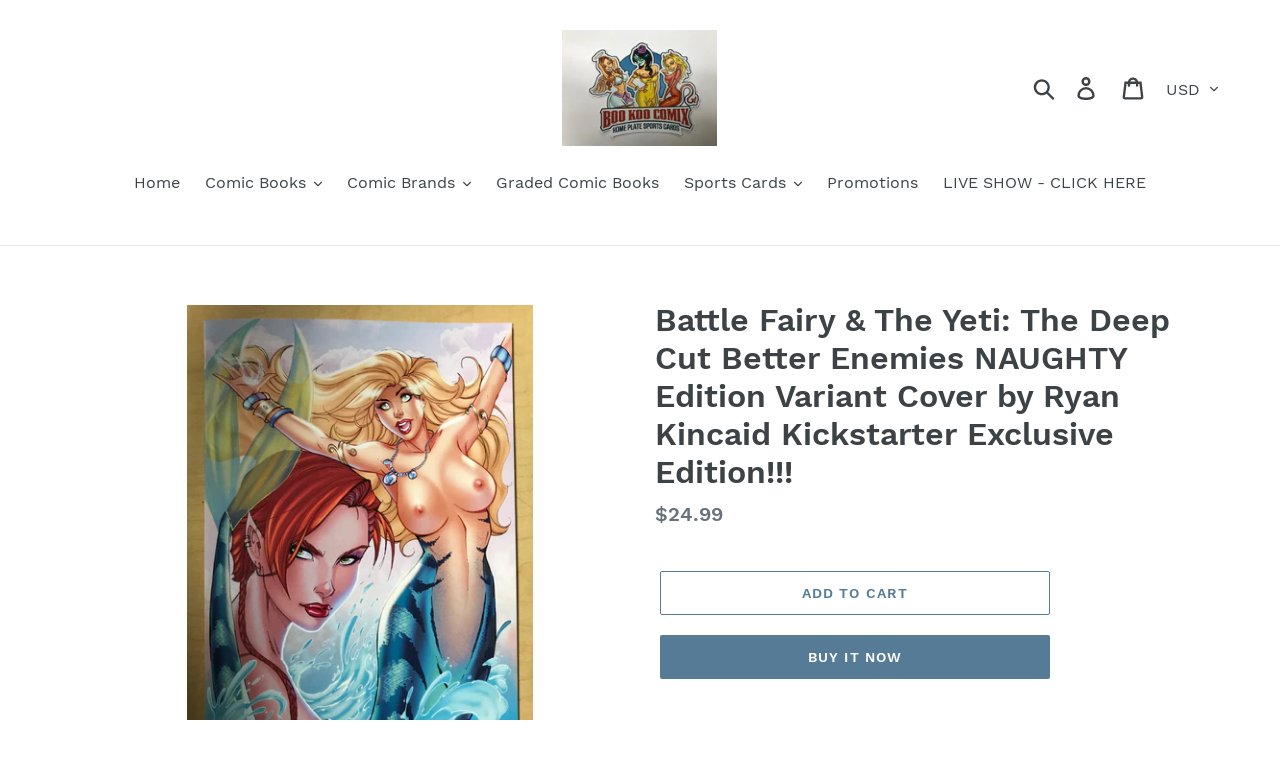

--- FILE ---
content_type: text/html; charset=utf-8
request_url: https://www.bookoocomix.com/products/battle-fairy-the-yeti-the-deep-cut-better-enemies-naughty-edition-variant-cover-by-ryan-kincaid-kickstarter-exclusive-edition
body_size: 21181
content:
<!doctype html>
<html class="no-js" lang="en">
<head>
  <meta charset="utf-8">
  <meta http-equiv="X-UA-Compatible" content="IE=edge,chrome=1">
  <meta name="viewport" content="width=device-width,initial-scale=1">
  <meta name="theme-color" content="#557b97">
  <link rel="canonical" href="https://www.bookoocomix.com/products/battle-fairy-the-yeti-the-deep-cut-better-enemies-naughty-edition-variant-cover-by-ryan-kincaid-kickstarter-exclusive-edition"><title>Battle Fairy &amp; The Yeti: The Deep Cut Better Enemies NAUGHTY Edition V
&ndash; BooKooComix</title><meta name="description" content="Battle Fairy &amp;amp; The Yeti: The Deep Cut Better Enemies NAUGHTY Edition Variant Cover by Ryan Kincaid Kickstarter Exclusive Edition!!!Please note this is a stock scan."><!-- /snippets/social-meta-tags.liquid -->




<meta property="og:site_name" content="BooKooComix">
<meta property="og:url" content="https://www.bookoocomix.com/products/battle-fairy-the-yeti-the-deep-cut-better-enemies-naughty-edition-variant-cover-by-ryan-kincaid-kickstarter-exclusive-edition">
<meta property="og:title" content="Battle Fairy & The Yeti: The Deep Cut Better Enemies NAUGHTY Edition Variant Cover by Ryan Kincaid Kickstarter Exclusive Edition!!!">
<meta property="og:type" content="product">
<meta property="og:description" content="Battle Fairy &amp;amp; The Yeti: The Deep Cut Better Enemies NAUGHTY Edition Variant Cover by Ryan Kincaid Kickstarter Exclusive Edition!!!Please note this is a stock scan.">

  <meta property="og:price:amount" content="24.99">
  <meta property="og:price:currency" content="USD">

<meta property="og:image" content="http://www.bookoocomix.com/cdn/shop/products/2c96a81b-174b-4b5a-91f6-e664de51495e_1200x1200.png?v=1602559243"><meta property="og:image" content="http://www.bookoocomix.com/cdn/shop/products/60b5a8d3-f126-4a11-aa2d-4315ef47a431_1200x1200.png?v=1602559243">
<meta property="og:image:secure_url" content="https://www.bookoocomix.com/cdn/shop/products/2c96a81b-174b-4b5a-91f6-e664de51495e_1200x1200.png?v=1602559243"><meta property="og:image:secure_url" content="https://www.bookoocomix.com/cdn/shop/products/60b5a8d3-f126-4a11-aa2d-4315ef47a431_1200x1200.png?v=1602559243">


<meta name="twitter:card" content="summary_large_image">
<meta name="twitter:title" content="Battle Fairy & The Yeti: The Deep Cut Better Enemies NAUGHTY Edition Variant Cover by Ryan Kincaid Kickstarter Exclusive Edition!!!">
<meta name="twitter:description" content="Battle Fairy &amp;amp; The Yeti: The Deep Cut Better Enemies NAUGHTY Edition Variant Cover by Ryan Kincaid Kickstarter Exclusive Edition!!!Please note this is a stock scan.">


  <link href="//www.bookoocomix.com/cdn/shop/t/1/assets/theme.scss.css?v=71768598394618869301674774148" rel="stylesheet" type="text/css" media="all" />

  <script>
    var theme = {
      strings: {
        addToCart: "Add to cart",
        soldOut: "Sold out",
        unavailable: "Unavailable",
        regularPrice: "Regular price",
        sale: "Sale",
        showMore: "Show More",
        showLess: "Show Less",
        addressError: "Error looking up that address",
        addressNoResults: "No results for that address",
        addressQueryLimit: "You have exceeded the Google API usage limit. Consider upgrading to a \u003ca href=\"https:\/\/developers.google.com\/maps\/premium\/usage-limits\"\u003ePremium Plan\u003c\/a\u003e.",
        authError: "There was a problem authenticating your Google Maps account.",
        newWindow: "Opens in a new window.",
        external: "Opens external website.",
        newWindowExternal: "Opens external website in a new window."
      },
      moneyFormat: "${{amount}}"
    }

    document.documentElement.className = document.documentElement.className.replace('no-js', 'js');
  </script><script src="//www.bookoocomix.com/cdn/shop/t/1/assets/lazysizes.js?v=68441465964607740661546625509" async="async"></script>
  <script src="//www.bookoocomix.com/cdn/shop/t/1/assets/vendor.js?v=121857302354663160541546625509" defer="defer"></script>
  <script src="//www.bookoocomix.com/cdn/shop/t/1/assets/theme.js?v=12513799077045517171639152033" defer="defer"></script>

  <script>window.performance && window.performance.mark && window.performance.mark('shopify.content_for_header.start');</script><meta id="shopify-digital-wallet" name="shopify-digital-wallet" content="/15283716196/digital_wallets/dialog">
<meta name="shopify-checkout-api-token" content="8e4f93181f0dc9dcd3a3e49c9b37cf54">
<meta id="in-context-paypal-metadata" data-shop-id="15283716196" data-venmo-supported="true" data-environment="production" data-locale="en_US" data-paypal-v4="true" data-currency="USD">
<link rel="alternate" type="application/json+oembed" href="https://www.bookoocomix.com/products/battle-fairy-the-yeti-the-deep-cut-better-enemies-naughty-edition-variant-cover-by-ryan-kincaid-kickstarter-exclusive-edition.oembed">
<script async="async" src="/checkouts/internal/preloads.js?locale=en-US"></script>
<script id="shopify-features" type="application/json">{"accessToken":"8e4f93181f0dc9dcd3a3e49c9b37cf54","betas":["rich-media-storefront-analytics"],"domain":"www.bookoocomix.com","predictiveSearch":true,"shopId":15283716196,"locale":"en"}</script>
<script>var Shopify = Shopify || {};
Shopify.shop = "bookoocomix.myshopify.com";
Shopify.locale = "en";
Shopify.currency = {"active":"USD","rate":"1.0"};
Shopify.country = "US";
Shopify.theme = {"name":"Debut","id":53945106532,"schema_name":"Debut","schema_version":"11.0.1","theme_store_id":796,"role":"main"};
Shopify.theme.handle = "null";
Shopify.theme.style = {"id":null,"handle":null};
Shopify.cdnHost = "www.bookoocomix.com/cdn";
Shopify.routes = Shopify.routes || {};
Shopify.routes.root = "/";</script>
<script type="module">!function(o){(o.Shopify=o.Shopify||{}).modules=!0}(window);</script>
<script>!function(o){function n(){var o=[];function n(){o.push(Array.prototype.slice.apply(arguments))}return n.q=o,n}var t=o.Shopify=o.Shopify||{};t.loadFeatures=n(),t.autoloadFeatures=n()}(window);</script>
<script id="shop-js-analytics" type="application/json">{"pageType":"product"}</script>
<script defer="defer" async type="module" src="//www.bookoocomix.com/cdn/shopifycloud/shop-js/modules/v2/client.init-shop-cart-sync_WVOgQShq.en.esm.js"></script>
<script defer="defer" async type="module" src="//www.bookoocomix.com/cdn/shopifycloud/shop-js/modules/v2/chunk.common_C_13GLB1.esm.js"></script>
<script defer="defer" async type="module" src="//www.bookoocomix.com/cdn/shopifycloud/shop-js/modules/v2/chunk.modal_CLfMGd0m.esm.js"></script>
<script type="module">
  await import("//www.bookoocomix.com/cdn/shopifycloud/shop-js/modules/v2/client.init-shop-cart-sync_WVOgQShq.en.esm.js");
await import("//www.bookoocomix.com/cdn/shopifycloud/shop-js/modules/v2/chunk.common_C_13GLB1.esm.js");
await import("//www.bookoocomix.com/cdn/shopifycloud/shop-js/modules/v2/chunk.modal_CLfMGd0m.esm.js");

  window.Shopify.SignInWithShop?.initShopCartSync?.({"fedCMEnabled":true,"windoidEnabled":true});

</script>
<script id="__st">var __st={"a":15283716196,"offset":-25200,"reqid":"3eeff17f-7918-40ba-a736-6394362f1d78-1769602365","pageurl":"www.bookoocomix.com\/products\/battle-fairy-the-yeti-the-deep-cut-better-enemies-naughty-edition-variant-cover-by-ryan-kincaid-kickstarter-exclusive-edition","u":"41faeb9eec40","p":"product","rtyp":"product","rid":4635411382359};</script>
<script>window.ShopifyPaypalV4VisibilityTracking = true;</script>
<script id="captcha-bootstrap">!function(){'use strict';const t='contact',e='account',n='new_comment',o=[[t,t],['blogs',n],['comments',n],[t,'customer']],c=[[e,'customer_login'],[e,'guest_login'],[e,'recover_customer_password'],[e,'create_customer']],r=t=>t.map((([t,e])=>`form[action*='/${t}']:not([data-nocaptcha='true']) input[name='form_type'][value='${e}']`)).join(','),a=t=>()=>t?[...document.querySelectorAll(t)].map((t=>t.form)):[];function s(){const t=[...o],e=r(t);return a(e)}const i='password',u='form_key',d=['recaptcha-v3-token','g-recaptcha-response','h-captcha-response',i],f=()=>{try{return window.sessionStorage}catch{return}},m='__shopify_v',_=t=>t.elements[u];function p(t,e,n=!1){try{const o=window.sessionStorage,c=JSON.parse(o.getItem(e)),{data:r}=function(t){const{data:e,action:n}=t;return t[m]||n?{data:e,action:n}:{data:t,action:n}}(c);for(const[e,n]of Object.entries(r))t.elements[e]&&(t.elements[e].value=n);n&&o.removeItem(e)}catch(o){console.error('form repopulation failed',{error:o})}}const l='form_type',E='cptcha';function T(t){t.dataset[E]=!0}const w=window,h=w.document,L='Shopify',v='ce_forms',y='captcha';let A=!1;((t,e)=>{const n=(g='f06e6c50-85a8-45c8-87d0-21a2b65856fe',I='https://cdn.shopify.com/shopifycloud/storefront-forms-hcaptcha/ce_storefront_forms_captcha_hcaptcha.v1.5.2.iife.js',D={infoText:'Protected by hCaptcha',privacyText:'Privacy',termsText:'Terms'},(t,e,n)=>{const o=w[L][v],c=o.bindForm;if(c)return c(t,g,e,D).then(n);var r;o.q.push([[t,g,e,D],n]),r=I,A||(h.body.append(Object.assign(h.createElement('script'),{id:'captcha-provider',async:!0,src:r})),A=!0)});var g,I,D;w[L]=w[L]||{},w[L][v]=w[L][v]||{},w[L][v].q=[],w[L][y]=w[L][y]||{},w[L][y].protect=function(t,e){n(t,void 0,e),T(t)},Object.freeze(w[L][y]),function(t,e,n,w,h,L){const[v,y,A,g]=function(t,e,n){const i=e?o:[],u=t?c:[],d=[...i,...u],f=r(d),m=r(i),_=r(d.filter((([t,e])=>n.includes(e))));return[a(f),a(m),a(_),s()]}(w,h,L),I=t=>{const e=t.target;return e instanceof HTMLFormElement?e:e&&e.form},D=t=>v().includes(t);t.addEventListener('submit',(t=>{const e=I(t);if(!e)return;const n=D(e)&&!e.dataset.hcaptchaBound&&!e.dataset.recaptchaBound,o=_(e),c=g().includes(e)&&(!o||!o.value);(n||c)&&t.preventDefault(),c&&!n&&(function(t){try{if(!f())return;!function(t){const e=f();if(!e)return;const n=_(t);if(!n)return;const o=n.value;o&&e.removeItem(o)}(t);const e=Array.from(Array(32),(()=>Math.random().toString(36)[2])).join('');!function(t,e){_(t)||t.append(Object.assign(document.createElement('input'),{type:'hidden',name:u})),t.elements[u].value=e}(t,e),function(t,e){const n=f();if(!n)return;const o=[...t.querySelectorAll(`input[type='${i}']`)].map((({name:t})=>t)),c=[...d,...o],r={};for(const[a,s]of new FormData(t).entries())c.includes(a)||(r[a]=s);n.setItem(e,JSON.stringify({[m]:1,action:t.action,data:r}))}(t,e)}catch(e){console.error('failed to persist form',e)}}(e),e.submit())}));const S=(t,e)=>{t&&!t.dataset[E]&&(n(t,e.some((e=>e===t))),T(t))};for(const o of['focusin','change'])t.addEventListener(o,(t=>{const e=I(t);D(e)&&S(e,y())}));const B=e.get('form_key'),M=e.get(l),P=B&&M;t.addEventListener('DOMContentLoaded',(()=>{const t=y();if(P)for(const e of t)e.elements[l].value===M&&p(e,B);[...new Set([...A(),...v().filter((t=>'true'===t.dataset.shopifyCaptcha))])].forEach((e=>S(e,t)))}))}(h,new URLSearchParams(w.location.search),n,t,e,['guest_login'])})(!0,!0)}();</script>
<script integrity="sha256-4kQ18oKyAcykRKYeNunJcIwy7WH5gtpwJnB7kiuLZ1E=" data-source-attribution="shopify.loadfeatures" defer="defer" src="//www.bookoocomix.com/cdn/shopifycloud/storefront/assets/storefront/load_feature-a0a9edcb.js" crossorigin="anonymous"></script>
<script data-source-attribution="shopify.dynamic_checkout.dynamic.init">var Shopify=Shopify||{};Shopify.PaymentButton=Shopify.PaymentButton||{isStorefrontPortableWallets:!0,init:function(){window.Shopify.PaymentButton.init=function(){};var t=document.createElement("script");t.src="https://www.bookoocomix.com/cdn/shopifycloud/portable-wallets/latest/portable-wallets.en.js",t.type="module",document.head.appendChild(t)}};
</script>
<script data-source-attribution="shopify.dynamic_checkout.buyer_consent">
  function portableWalletsHideBuyerConsent(e){var t=document.getElementById("shopify-buyer-consent"),n=document.getElementById("shopify-subscription-policy-button");t&&n&&(t.classList.add("hidden"),t.setAttribute("aria-hidden","true"),n.removeEventListener("click",e))}function portableWalletsShowBuyerConsent(e){var t=document.getElementById("shopify-buyer-consent"),n=document.getElementById("shopify-subscription-policy-button");t&&n&&(t.classList.remove("hidden"),t.removeAttribute("aria-hidden"),n.addEventListener("click",e))}window.Shopify?.PaymentButton&&(window.Shopify.PaymentButton.hideBuyerConsent=portableWalletsHideBuyerConsent,window.Shopify.PaymentButton.showBuyerConsent=portableWalletsShowBuyerConsent);
</script>
<script>
  function portableWalletsCleanup(e){e&&e.src&&console.error("Failed to load portable wallets script "+e.src);var t=document.querySelectorAll("shopify-accelerated-checkout .shopify-payment-button__skeleton, shopify-accelerated-checkout-cart .wallet-cart-button__skeleton"),e=document.getElementById("shopify-buyer-consent");for(let e=0;e<t.length;e++)t[e].remove();e&&e.remove()}function portableWalletsNotLoadedAsModule(e){e instanceof ErrorEvent&&"string"==typeof e.message&&e.message.includes("import.meta")&&"string"==typeof e.filename&&e.filename.includes("portable-wallets")&&(window.removeEventListener("error",portableWalletsNotLoadedAsModule),window.Shopify.PaymentButton.failedToLoad=e,"loading"===document.readyState?document.addEventListener("DOMContentLoaded",window.Shopify.PaymentButton.init):window.Shopify.PaymentButton.init())}window.addEventListener("error",portableWalletsNotLoadedAsModule);
</script>

<script type="module" src="https://www.bookoocomix.com/cdn/shopifycloud/portable-wallets/latest/portable-wallets.en.js" onError="portableWalletsCleanup(this)" crossorigin="anonymous"></script>
<script nomodule>
  document.addEventListener("DOMContentLoaded", portableWalletsCleanup);
</script>

<link id="shopify-accelerated-checkout-styles" rel="stylesheet" media="screen" href="https://www.bookoocomix.com/cdn/shopifycloud/portable-wallets/latest/accelerated-checkout-backwards-compat.css" crossorigin="anonymous">
<style id="shopify-accelerated-checkout-cart">
        #shopify-buyer-consent {
  margin-top: 1em;
  display: inline-block;
  width: 100%;
}

#shopify-buyer-consent.hidden {
  display: none;
}

#shopify-subscription-policy-button {
  background: none;
  border: none;
  padding: 0;
  text-decoration: underline;
  font-size: inherit;
  cursor: pointer;
}

#shopify-subscription-policy-button::before {
  box-shadow: none;
}

      </style>

<script>window.performance && window.performance.mark && window.performance.mark('shopify.content_for_header.end');</script>
<link href="https://monorail-edge.shopifysvc.com" rel="dns-prefetch">
<script>(function(){if ("sendBeacon" in navigator && "performance" in window) {try {var session_token_from_headers = performance.getEntriesByType('navigation')[0].serverTiming.find(x => x.name == '_s').description;} catch {var session_token_from_headers = undefined;}var session_cookie_matches = document.cookie.match(/_shopify_s=([^;]*)/);var session_token_from_cookie = session_cookie_matches && session_cookie_matches.length === 2 ? session_cookie_matches[1] : "";var session_token = session_token_from_headers || session_token_from_cookie || "";function handle_abandonment_event(e) {var entries = performance.getEntries().filter(function(entry) {return /monorail-edge.shopifysvc.com/.test(entry.name);});if (!window.abandonment_tracked && entries.length === 0) {window.abandonment_tracked = true;var currentMs = Date.now();var navigation_start = performance.timing.navigationStart;var payload = {shop_id: 15283716196,url: window.location.href,navigation_start,duration: currentMs - navigation_start,session_token,page_type: "product"};window.navigator.sendBeacon("https://monorail-edge.shopifysvc.com/v1/produce", JSON.stringify({schema_id: "online_store_buyer_site_abandonment/1.1",payload: payload,metadata: {event_created_at_ms: currentMs,event_sent_at_ms: currentMs}}));}}window.addEventListener('pagehide', handle_abandonment_event);}}());</script>
<script id="web-pixels-manager-setup">(function e(e,d,r,n,o){if(void 0===o&&(o={}),!Boolean(null===(a=null===(i=window.Shopify)||void 0===i?void 0:i.analytics)||void 0===a?void 0:a.replayQueue)){var i,a;window.Shopify=window.Shopify||{};var t=window.Shopify;t.analytics=t.analytics||{};var s=t.analytics;s.replayQueue=[],s.publish=function(e,d,r){return s.replayQueue.push([e,d,r]),!0};try{self.performance.mark("wpm:start")}catch(e){}var l=function(){var e={modern:/Edge?\/(1{2}[4-9]|1[2-9]\d|[2-9]\d{2}|\d{4,})\.\d+(\.\d+|)|Firefox\/(1{2}[4-9]|1[2-9]\d|[2-9]\d{2}|\d{4,})\.\d+(\.\d+|)|Chrom(ium|e)\/(9{2}|\d{3,})\.\d+(\.\d+|)|(Maci|X1{2}).+ Version\/(15\.\d+|(1[6-9]|[2-9]\d|\d{3,})\.\d+)([,.]\d+|)( \(\w+\)|)( Mobile\/\w+|) Safari\/|Chrome.+OPR\/(9{2}|\d{3,})\.\d+\.\d+|(CPU[ +]OS|iPhone[ +]OS|CPU[ +]iPhone|CPU IPhone OS|CPU iPad OS)[ +]+(15[._]\d+|(1[6-9]|[2-9]\d|\d{3,})[._]\d+)([._]\d+|)|Android:?[ /-](13[3-9]|1[4-9]\d|[2-9]\d{2}|\d{4,})(\.\d+|)(\.\d+|)|Android.+Firefox\/(13[5-9]|1[4-9]\d|[2-9]\d{2}|\d{4,})\.\d+(\.\d+|)|Android.+Chrom(ium|e)\/(13[3-9]|1[4-9]\d|[2-9]\d{2}|\d{4,})\.\d+(\.\d+|)|SamsungBrowser\/([2-9]\d|\d{3,})\.\d+/,legacy:/Edge?\/(1[6-9]|[2-9]\d|\d{3,})\.\d+(\.\d+|)|Firefox\/(5[4-9]|[6-9]\d|\d{3,})\.\d+(\.\d+|)|Chrom(ium|e)\/(5[1-9]|[6-9]\d|\d{3,})\.\d+(\.\d+|)([\d.]+$|.*Safari\/(?![\d.]+ Edge\/[\d.]+$))|(Maci|X1{2}).+ Version\/(10\.\d+|(1[1-9]|[2-9]\d|\d{3,})\.\d+)([,.]\d+|)( \(\w+\)|)( Mobile\/\w+|) Safari\/|Chrome.+OPR\/(3[89]|[4-9]\d|\d{3,})\.\d+\.\d+|(CPU[ +]OS|iPhone[ +]OS|CPU[ +]iPhone|CPU IPhone OS|CPU iPad OS)[ +]+(10[._]\d+|(1[1-9]|[2-9]\d|\d{3,})[._]\d+)([._]\d+|)|Android:?[ /-](13[3-9]|1[4-9]\d|[2-9]\d{2}|\d{4,})(\.\d+|)(\.\d+|)|Mobile Safari.+OPR\/([89]\d|\d{3,})\.\d+\.\d+|Android.+Firefox\/(13[5-9]|1[4-9]\d|[2-9]\d{2}|\d{4,})\.\d+(\.\d+|)|Android.+Chrom(ium|e)\/(13[3-9]|1[4-9]\d|[2-9]\d{2}|\d{4,})\.\d+(\.\d+|)|Android.+(UC? ?Browser|UCWEB|U3)[ /]?(15\.([5-9]|\d{2,})|(1[6-9]|[2-9]\d|\d{3,})\.\d+)\.\d+|SamsungBrowser\/(5\.\d+|([6-9]|\d{2,})\.\d+)|Android.+MQ{2}Browser\/(14(\.(9|\d{2,})|)|(1[5-9]|[2-9]\d|\d{3,})(\.\d+|))(\.\d+|)|K[Aa][Ii]OS\/(3\.\d+|([4-9]|\d{2,})\.\d+)(\.\d+|)/},d=e.modern,r=e.legacy,n=navigator.userAgent;return n.match(d)?"modern":n.match(r)?"legacy":"unknown"}(),u="modern"===l?"modern":"legacy",c=(null!=n?n:{modern:"",legacy:""})[u],f=function(e){return[e.baseUrl,"/wpm","/b",e.hashVersion,"modern"===e.buildTarget?"m":"l",".js"].join("")}({baseUrl:d,hashVersion:r,buildTarget:u}),m=function(e){var d=e.version,r=e.bundleTarget,n=e.surface,o=e.pageUrl,i=e.monorailEndpoint;return{emit:function(e){var a=e.status,t=e.errorMsg,s=(new Date).getTime(),l=JSON.stringify({metadata:{event_sent_at_ms:s},events:[{schema_id:"web_pixels_manager_load/3.1",payload:{version:d,bundle_target:r,page_url:o,status:a,surface:n,error_msg:t},metadata:{event_created_at_ms:s}}]});if(!i)return console&&console.warn&&console.warn("[Web Pixels Manager] No Monorail endpoint provided, skipping logging."),!1;try{return self.navigator.sendBeacon.bind(self.navigator)(i,l)}catch(e){}var u=new XMLHttpRequest;try{return u.open("POST",i,!0),u.setRequestHeader("Content-Type","text/plain"),u.send(l),!0}catch(e){return console&&console.warn&&console.warn("[Web Pixels Manager] Got an unhandled error while logging to Monorail."),!1}}}}({version:r,bundleTarget:l,surface:e.surface,pageUrl:self.location.href,monorailEndpoint:e.monorailEndpoint});try{o.browserTarget=l,function(e){var d=e.src,r=e.async,n=void 0===r||r,o=e.onload,i=e.onerror,a=e.sri,t=e.scriptDataAttributes,s=void 0===t?{}:t,l=document.createElement("script"),u=document.querySelector("head"),c=document.querySelector("body");if(l.async=n,l.src=d,a&&(l.integrity=a,l.crossOrigin="anonymous"),s)for(var f in s)if(Object.prototype.hasOwnProperty.call(s,f))try{l.dataset[f]=s[f]}catch(e){}if(o&&l.addEventListener("load",o),i&&l.addEventListener("error",i),u)u.appendChild(l);else{if(!c)throw new Error("Did not find a head or body element to append the script");c.appendChild(l)}}({src:f,async:!0,onload:function(){if(!function(){var e,d;return Boolean(null===(d=null===(e=window.Shopify)||void 0===e?void 0:e.analytics)||void 0===d?void 0:d.initialized)}()){var d=window.webPixelsManager.init(e)||void 0;if(d){var r=window.Shopify.analytics;r.replayQueue.forEach((function(e){var r=e[0],n=e[1],o=e[2];d.publishCustomEvent(r,n,o)})),r.replayQueue=[],r.publish=d.publishCustomEvent,r.visitor=d.visitor,r.initialized=!0}}},onerror:function(){return m.emit({status:"failed",errorMsg:"".concat(f," has failed to load")})},sri:function(e){var d=/^sha384-[A-Za-z0-9+/=]+$/;return"string"==typeof e&&d.test(e)}(c)?c:"",scriptDataAttributes:o}),m.emit({status:"loading"})}catch(e){m.emit({status:"failed",errorMsg:(null==e?void 0:e.message)||"Unknown error"})}}})({shopId: 15283716196,storefrontBaseUrl: "https://www.bookoocomix.com",extensionsBaseUrl: "https://extensions.shopifycdn.com/cdn/shopifycloud/web-pixels-manager",monorailEndpoint: "https://monorail-edge.shopifysvc.com/unstable/produce_batch",surface: "storefront-renderer",enabledBetaFlags: ["2dca8a86"],webPixelsConfigList: [{"id":"shopify-app-pixel","configuration":"{}","eventPayloadVersion":"v1","runtimeContext":"STRICT","scriptVersion":"0450","apiClientId":"shopify-pixel","type":"APP","privacyPurposes":["ANALYTICS","MARKETING"]},{"id":"shopify-custom-pixel","eventPayloadVersion":"v1","runtimeContext":"LAX","scriptVersion":"0450","apiClientId":"shopify-pixel","type":"CUSTOM","privacyPurposes":["ANALYTICS","MARKETING"]}],isMerchantRequest: false,initData: {"shop":{"name":"BooKooComix","paymentSettings":{"currencyCode":"USD"},"myshopifyDomain":"bookoocomix.myshopify.com","countryCode":"US","storefrontUrl":"https:\/\/www.bookoocomix.com"},"customer":null,"cart":null,"checkout":null,"productVariants":[{"price":{"amount":24.99,"currencyCode":"USD"},"product":{"title":"Battle Fairy \u0026 The Yeti: The Deep Cut Better Enemies NAUGHTY Edition Variant Cover by Ryan Kincaid Kickstarter Exclusive Edition!!!","vendor":"BooKooComix","id":"4635411382359","untranslatedTitle":"Battle Fairy \u0026 The Yeti: The Deep Cut Better Enemies NAUGHTY Edition Variant Cover by Ryan Kincaid Kickstarter Exclusive Edition!!!","url":"\/products\/battle-fairy-the-yeti-the-deep-cut-better-enemies-naughty-edition-variant-cover-by-ryan-kincaid-kickstarter-exclusive-edition","type":"Collectibles:Comic Books \u0026 Memorabilia:Comics:Comics \u0026 Graphic Novels"},"id":"32380365537367","image":{"src":"\/\/www.bookoocomix.com\/cdn\/shop\/products\/2c96a81b-174b-4b5a-91f6-e664de51495e.png?v=1602559243"},"sku":"","title":"Default Title","untranslatedTitle":"Default Title"}],"purchasingCompany":null},},"https://www.bookoocomix.com/cdn","fcfee988w5aeb613cpc8e4bc33m6693e112",{"modern":"","legacy":""},{"shopId":"15283716196","storefrontBaseUrl":"https:\/\/www.bookoocomix.com","extensionBaseUrl":"https:\/\/extensions.shopifycdn.com\/cdn\/shopifycloud\/web-pixels-manager","surface":"storefront-renderer","enabledBetaFlags":"[\"2dca8a86\"]","isMerchantRequest":"false","hashVersion":"fcfee988w5aeb613cpc8e4bc33m6693e112","publish":"custom","events":"[[\"page_viewed\",{}],[\"product_viewed\",{\"productVariant\":{\"price\":{\"amount\":24.99,\"currencyCode\":\"USD\"},\"product\":{\"title\":\"Battle Fairy \u0026 The Yeti: The Deep Cut Better Enemies NAUGHTY Edition Variant Cover by Ryan Kincaid Kickstarter Exclusive Edition!!!\",\"vendor\":\"BooKooComix\",\"id\":\"4635411382359\",\"untranslatedTitle\":\"Battle Fairy \u0026 The Yeti: The Deep Cut Better Enemies NAUGHTY Edition Variant Cover by Ryan Kincaid Kickstarter Exclusive Edition!!!\",\"url\":\"\/products\/battle-fairy-the-yeti-the-deep-cut-better-enemies-naughty-edition-variant-cover-by-ryan-kincaid-kickstarter-exclusive-edition\",\"type\":\"Collectibles:Comic Books \u0026 Memorabilia:Comics:Comics \u0026 Graphic Novels\"},\"id\":\"32380365537367\",\"image\":{\"src\":\"\/\/www.bookoocomix.com\/cdn\/shop\/products\/2c96a81b-174b-4b5a-91f6-e664de51495e.png?v=1602559243\"},\"sku\":\"\",\"title\":\"Default Title\",\"untranslatedTitle\":\"Default Title\"}}]]"});</script><script>
  window.ShopifyAnalytics = window.ShopifyAnalytics || {};
  window.ShopifyAnalytics.meta = window.ShopifyAnalytics.meta || {};
  window.ShopifyAnalytics.meta.currency = 'USD';
  var meta = {"product":{"id":4635411382359,"gid":"gid:\/\/shopify\/Product\/4635411382359","vendor":"BooKooComix","type":"Collectibles:Comic Books \u0026 Memorabilia:Comics:Comics \u0026 Graphic Novels","handle":"battle-fairy-the-yeti-the-deep-cut-better-enemies-naughty-edition-variant-cover-by-ryan-kincaid-kickstarter-exclusive-edition","variants":[{"id":32380365537367,"price":2499,"name":"Battle Fairy \u0026 The Yeti: The Deep Cut Better Enemies NAUGHTY Edition Variant Cover by Ryan Kincaid Kickstarter Exclusive Edition!!!","public_title":null,"sku":""}],"remote":false},"page":{"pageType":"product","resourceType":"product","resourceId":4635411382359,"requestId":"3eeff17f-7918-40ba-a736-6394362f1d78-1769602365"}};
  for (var attr in meta) {
    window.ShopifyAnalytics.meta[attr] = meta[attr];
  }
</script>
<script class="analytics">
  (function () {
    var customDocumentWrite = function(content) {
      var jquery = null;

      if (window.jQuery) {
        jquery = window.jQuery;
      } else if (window.Checkout && window.Checkout.$) {
        jquery = window.Checkout.$;
      }

      if (jquery) {
        jquery('body').append(content);
      }
    };

    var hasLoggedConversion = function(token) {
      if (token) {
        return document.cookie.indexOf('loggedConversion=' + token) !== -1;
      }
      return false;
    }

    var setCookieIfConversion = function(token) {
      if (token) {
        var twoMonthsFromNow = new Date(Date.now());
        twoMonthsFromNow.setMonth(twoMonthsFromNow.getMonth() + 2);

        document.cookie = 'loggedConversion=' + token + '; expires=' + twoMonthsFromNow;
      }
    }

    var trekkie = window.ShopifyAnalytics.lib = window.trekkie = window.trekkie || [];
    if (trekkie.integrations) {
      return;
    }
    trekkie.methods = [
      'identify',
      'page',
      'ready',
      'track',
      'trackForm',
      'trackLink'
    ];
    trekkie.factory = function(method) {
      return function() {
        var args = Array.prototype.slice.call(arguments);
        args.unshift(method);
        trekkie.push(args);
        return trekkie;
      };
    };
    for (var i = 0; i < trekkie.methods.length; i++) {
      var key = trekkie.methods[i];
      trekkie[key] = trekkie.factory(key);
    }
    trekkie.load = function(config) {
      trekkie.config = config || {};
      trekkie.config.initialDocumentCookie = document.cookie;
      var first = document.getElementsByTagName('script')[0];
      var script = document.createElement('script');
      script.type = 'text/javascript';
      script.onerror = function(e) {
        var scriptFallback = document.createElement('script');
        scriptFallback.type = 'text/javascript';
        scriptFallback.onerror = function(error) {
                var Monorail = {
      produce: function produce(monorailDomain, schemaId, payload) {
        var currentMs = new Date().getTime();
        var event = {
          schema_id: schemaId,
          payload: payload,
          metadata: {
            event_created_at_ms: currentMs,
            event_sent_at_ms: currentMs
          }
        };
        return Monorail.sendRequest("https://" + monorailDomain + "/v1/produce", JSON.stringify(event));
      },
      sendRequest: function sendRequest(endpointUrl, payload) {
        // Try the sendBeacon API
        if (window && window.navigator && typeof window.navigator.sendBeacon === 'function' && typeof window.Blob === 'function' && !Monorail.isIos12()) {
          var blobData = new window.Blob([payload], {
            type: 'text/plain'
          });

          if (window.navigator.sendBeacon(endpointUrl, blobData)) {
            return true;
          } // sendBeacon was not successful

        } // XHR beacon

        var xhr = new XMLHttpRequest();

        try {
          xhr.open('POST', endpointUrl);
          xhr.setRequestHeader('Content-Type', 'text/plain');
          xhr.send(payload);
        } catch (e) {
          console.log(e);
        }

        return false;
      },
      isIos12: function isIos12() {
        return window.navigator.userAgent.lastIndexOf('iPhone; CPU iPhone OS 12_') !== -1 || window.navigator.userAgent.lastIndexOf('iPad; CPU OS 12_') !== -1;
      }
    };
    Monorail.produce('monorail-edge.shopifysvc.com',
      'trekkie_storefront_load_errors/1.1',
      {shop_id: 15283716196,
      theme_id: 53945106532,
      app_name: "storefront",
      context_url: window.location.href,
      source_url: "//www.bookoocomix.com/cdn/s/trekkie.storefront.a804e9514e4efded663580eddd6991fcc12b5451.min.js"});

        };
        scriptFallback.async = true;
        scriptFallback.src = '//www.bookoocomix.com/cdn/s/trekkie.storefront.a804e9514e4efded663580eddd6991fcc12b5451.min.js';
        first.parentNode.insertBefore(scriptFallback, first);
      };
      script.async = true;
      script.src = '//www.bookoocomix.com/cdn/s/trekkie.storefront.a804e9514e4efded663580eddd6991fcc12b5451.min.js';
      first.parentNode.insertBefore(script, first);
    };
    trekkie.load(
      {"Trekkie":{"appName":"storefront","development":false,"defaultAttributes":{"shopId":15283716196,"isMerchantRequest":null,"themeId":53945106532,"themeCityHash":"8725955340600401453","contentLanguage":"en","currency":"USD","eventMetadataId":"ad806cf6-645b-4ad8-950b-6c6d634fda28"},"isServerSideCookieWritingEnabled":true,"monorailRegion":"shop_domain","enabledBetaFlags":["65f19447","b5387b81"]},"Session Attribution":{},"S2S":{"facebookCapiEnabled":false,"source":"trekkie-storefront-renderer","apiClientId":580111}}
    );

    var loaded = false;
    trekkie.ready(function() {
      if (loaded) return;
      loaded = true;

      window.ShopifyAnalytics.lib = window.trekkie;

      var originalDocumentWrite = document.write;
      document.write = customDocumentWrite;
      try { window.ShopifyAnalytics.merchantGoogleAnalytics.call(this); } catch(error) {};
      document.write = originalDocumentWrite;

      window.ShopifyAnalytics.lib.page(null,{"pageType":"product","resourceType":"product","resourceId":4635411382359,"requestId":"3eeff17f-7918-40ba-a736-6394362f1d78-1769602365","shopifyEmitted":true});

      var match = window.location.pathname.match(/checkouts\/(.+)\/(thank_you|post_purchase)/)
      var token = match? match[1]: undefined;
      if (!hasLoggedConversion(token)) {
        setCookieIfConversion(token);
        window.ShopifyAnalytics.lib.track("Viewed Product",{"currency":"USD","variantId":32380365537367,"productId":4635411382359,"productGid":"gid:\/\/shopify\/Product\/4635411382359","name":"Battle Fairy \u0026 The Yeti: The Deep Cut Better Enemies NAUGHTY Edition Variant Cover by Ryan Kincaid Kickstarter Exclusive Edition!!!","price":"24.99","sku":"","brand":"BooKooComix","variant":null,"category":"Collectibles:Comic Books \u0026 Memorabilia:Comics:Comics \u0026 Graphic Novels","nonInteraction":true,"remote":false},undefined,undefined,{"shopifyEmitted":true});
      window.ShopifyAnalytics.lib.track("monorail:\/\/trekkie_storefront_viewed_product\/1.1",{"currency":"USD","variantId":32380365537367,"productId":4635411382359,"productGid":"gid:\/\/shopify\/Product\/4635411382359","name":"Battle Fairy \u0026 The Yeti: The Deep Cut Better Enemies NAUGHTY Edition Variant Cover by Ryan Kincaid Kickstarter Exclusive Edition!!!","price":"24.99","sku":"","brand":"BooKooComix","variant":null,"category":"Collectibles:Comic Books \u0026 Memorabilia:Comics:Comics \u0026 Graphic Novels","nonInteraction":true,"remote":false,"referer":"https:\/\/www.bookoocomix.com\/products\/battle-fairy-the-yeti-the-deep-cut-better-enemies-naughty-edition-variant-cover-by-ryan-kincaid-kickstarter-exclusive-edition"});
      }
    });


        var eventsListenerScript = document.createElement('script');
        eventsListenerScript.async = true;
        eventsListenerScript.src = "//www.bookoocomix.com/cdn/shopifycloud/storefront/assets/shop_events_listener-3da45d37.js";
        document.getElementsByTagName('head')[0].appendChild(eventsListenerScript);

})();</script>
<script
  defer
  src="https://www.bookoocomix.com/cdn/shopifycloud/perf-kit/shopify-perf-kit-3.1.0.min.js"
  data-application="storefront-renderer"
  data-shop-id="15283716196"
  data-render-region="gcp-us-east1"
  data-page-type="product"
  data-theme-instance-id="53945106532"
  data-theme-name="Debut"
  data-theme-version="11.0.1"
  data-monorail-region="shop_domain"
  data-resource-timing-sampling-rate="10"
  data-shs="true"
  data-shs-beacon="true"
  data-shs-export-with-fetch="true"
  data-shs-logs-sample-rate="1"
  data-shs-beacon-endpoint="https://www.bookoocomix.com/api/collect"
></script>
</head>

<body class="template-product">

  <a class="in-page-link visually-hidden skip-link" href="#MainContent">Skip to content</a>

  <div id="SearchDrawer" class="search-bar drawer drawer--top" role="dialog" aria-modal="true" aria-label="Search">
    <div class="search-bar__table">
      <div class="search-bar__table-cell search-bar__form-wrapper">
        <form class="search search-bar__form" action="/search" method="get" role="search">
          <input class="search__input search-bar__input" type="search" name="q" value="" placeholder="Search" aria-label="Search">
          <button class="search-bar__submit search__submit btn--link" type="submit">
            <svg aria-hidden="true" focusable="false" role="presentation" class="icon icon-search" viewBox="0 0 37 40"><path d="M35.6 36l-9.8-9.8c4.1-5.4 3.6-13.2-1.3-18.1-5.4-5.4-14.2-5.4-19.7 0-5.4 5.4-5.4 14.2 0 19.7 2.6 2.6 6.1 4.1 9.8 4.1 3 0 5.9-1 8.3-2.8l9.8 9.8c.4.4.9.6 1.4.6s1-.2 1.4-.6c.9-.9.9-2.1.1-2.9zm-20.9-8.2c-2.6 0-5.1-1-7-2.9-3.9-3.9-3.9-10.1 0-14C9.6 9 12.2 8 14.7 8s5.1 1 7 2.9c3.9 3.9 3.9 10.1 0 14-1.9 1.9-4.4 2.9-7 2.9z"/></svg>
            <span class="icon__fallback-text">Submit</span>
          </button>
        </form>
      </div>
      <div class="search-bar__table-cell text-right">
        <button type="button" class="btn--link search-bar__close js-drawer-close">
          <svg aria-hidden="true" focusable="false" role="presentation" class="icon icon-close" viewBox="0 0 37 40"><path d="M21.3 23l11-11c.8-.8.8-2 0-2.8-.8-.8-2-.8-2.8 0l-11 11-11-11c-.8-.8-2-.8-2.8 0-.8.8-.8 2 0 2.8l11 11-11 11c-.8.8-.8 2 0 2.8.4.4.9.6 1.4.6s1-.2 1.4-.6l11-11 11 11c.4.4.9.6 1.4.6s1-.2 1.4-.6c.8-.8.8-2 0-2.8l-11-11z"/></svg>
          <span class="icon__fallback-text">Close search</span>
        </button>
      </div>
    </div>
  </div>

  <div id="shopify-section-header" class="shopify-section">

<div data-section-id="header" data-section-type="header-section">
  

  <header class="site-header logo--center" role="banner">
    <div class="grid grid--no-gutters grid--table site-header__mobile-nav">
      

      <div class="grid__item medium-up--one-third medium-up--push-one-third logo-align--center">
        
        
          <div class="h2 site-header__logo">
        
          
<a href="/" class="site-header__logo-image site-header__logo-image--centered">
              
              <img class="lazyload js"
                   src="//www.bookoocomix.com/cdn/shop/files/BKC_9c2f0349-a8cb-43c3-84eb-e9a6c12601ee_300x300.jpg?v=1614311325"
                   data-src="//www.bookoocomix.com/cdn/shop/files/BKC_9c2f0349-a8cb-43c3-84eb-e9a6c12601ee_{width}x.jpg?v=1614311325"
                   data-widths="[180, 360, 540, 720, 900, 1080, 1296, 1512, 1728, 2048]"
                   data-aspectratio="1.3333333333333333"
                   data-sizes="auto"
                   alt="BooKooComix"
                   style="max-width: 155px">
              <noscript>
                
                <img src="//www.bookoocomix.com/cdn/shop/files/BKC_9c2f0349-a8cb-43c3-84eb-e9a6c12601ee_155x.jpg?v=1614311325"
                     srcset="//www.bookoocomix.com/cdn/shop/files/BKC_9c2f0349-a8cb-43c3-84eb-e9a6c12601ee_155x.jpg?v=1614311325 1x, //www.bookoocomix.com/cdn/shop/files/BKC_9c2f0349-a8cb-43c3-84eb-e9a6c12601ee_155x@2x.jpg?v=1614311325 2x"
                     alt="BooKooComix"
                     style="max-width: 155px;">
              </noscript>
            </a>
          
        
          </div>
        
      </div>

      

      <div class="grid__item medium-up--one-third medium-up--push-one-third text-right site-header__icons site-header__icons--plus">
        <div class="site-header__icons-wrapper">
          <div class="site-header__search site-header__icon">
            <form action="/search" method="get" class="search-header search" role="search">
  <input class="search-header__input search__input"
    type="search"
    name="q"
    placeholder="Search"
    aria-label="Search">
  <button class="search-header__submit search__submit btn--link site-header__icon" type="submit">
    <svg aria-hidden="true" focusable="false" role="presentation" class="icon icon-search" viewBox="0 0 37 40"><path d="M35.6 36l-9.8-9.8c4.1-5.4 3.6-13.2-1.3-18.1-5.4-5.4-14.2-5.4-19.7 0-5.4 5.4-5.4 14.2 0 19.7 2.6 2.6 6.1 4.1 9.8 4.1 3 0 5.9-1 8.3-2.8l9.8 9.8c.4.4.9.6 1.4.6s1-.2 1.4-.6c.9-.9.9-2.1.1-2.9zm-20.9-8.2c-2.6 0-5.1-1-7-2.9-3.9-3.9-3.9-10.1 0-14C9.6 9 12.2 8 14.7 8s5.1 1 7 2.9c3.9 3.9 3.9 10.1 0 14-1.9 1.9-4.4 2.9-7 2.9z"/></svg>
    <span class="icon__fallback-text">Submit</span>
  </button>
</form>

          </div>

          <button type="button" class="btn--link site-header__icon site-header__search-toggle js-drawer-open-top">
            <svg aria-hidden="true" focusable="false" role="presentation" class="icon icon-search" viewBox="0 0 37 40"><path d="M35.6 36l-9.8-9.8c4.1-5.4 3.6-13.2-1.3-18.1-5.4-5.4-14.2-5.4-19.7 0-5.4 5.4-5.4 14.2 0 19.7 2.6 2.6 6.1 4.1 9.8 4.1 3 0 5.9-1 8.3-2.8l9.8 9.8c.4.4.9.6 1.4.6s1-.2 1.4-.6c.9-.9.9-2.1.1-2.9zm-20.9-8.2c-2.6 0-5.1-1-7-2.9-3.9-3.9-3.9-10.1 0-14C9.6 9 12.2 8 14.7 8s5.1 1 7 2.9c3.9 3.9 3.9 10.1 0 14-1.9 1.9-4.4 2.9-7 2.9z"/></svg>
            <span class="icon__fallback-text">Search</span>
          </button>

          
            
              <a href="/account/login" class="site-header__icon site-header__account">
                <svg aria-hidden="true" focusable="false" role="presentation" class="icon icon-login" viewBox="0 0 28.33 37.68"><path d="M14.17 14.9a7.45 7.45 0 1 0-7.5-7.45 7.46 7.46 0 0 0 7.5 7.45zm0-10.91a3.45 3.45 0 1 1-3.5 3.46A3.46 3.46 0 0 1 14.17 4zM14.17 16.47A14.18 14.18 0 0 0 0 30.68c0 1.41.66 4 5.11 5.66a27.17 27.17 0 0 0 9.06 1.34c6.54 0 14.17-1.84 14.17-7a14.18 14.18 0 0 0-14.17-14.21zm0 17.21c-6.3 0-10.17-1.77-10.17-3a10.17 10.17 0 1 1 20.33 0c.01 1.23-3.86 3-10.16 3z"/></svg>
                <span class="icon__fallback-text">Log in</span>
              </a>
            
          

          <a href="/cart" class="site-header__icon site-header__cart">
            <svg aria-hidden="true" focusable="false" role="presentation" class="icon icon-cart" viewBox="0 0 37 40"><path d="M36.5 34.8L33.3 8h-5.9C26.7 3.9 23 .8 18.5.8S10.3 3.9 9.6 8H3.7L.5 34.8c-.2 1.5.4 2.4.9 3 .5.5 1.4 1.2 3.1 1.2h28c1.3 0 2.4-.4 3.1-1.3.7-.7 1-1.8.9-2.9zm-18-30c2.2 0 4.1 1.4 4.7 3.2h-9.5c.7-1.9 2.6-3.2 4.8-3.2zM4.5 35l2.8-23h2.2v3c0 1.1.9 2 2 2s2-.9 2-2v-3h10v3c0 1.1.9 2 2 2s2-.9 2-2v-3h2.2l2.8 23h-28z"/></svg>
            <span class="icon__fallback-text">Cart</span>
            
          </a>

          
            <form method="post" action="/cart/update" id="currency_form" accept-charset="UTF-8" class="currency-selector small--hide" enctype="multipart/form-data"><input type="hidden" name="form_type" value="currency" /><input type="hidden" name="utf8" value="✓" /><input type="hidden" name="return_to" value="/products/battle-fairy-the-yeti-the-deep-cut-better-enemies-naughty-edition-variant-cover-by-ryan-kincaid-kickstarter-exclusive-edition" />
              <label for="CurrencySelector" class="visually-hidden">Currency</label>
              <div class="currency-selector__input-wrapper select-group">
                <select name="currency" id="CurrencySelector" class="currency-selector__dropdown" aria-describedby="a11y-refresh-page-message" data-currency-selector>
                  
                    <option value="AED">AED</option>
                  
                    <option value="AFN">AFN</option>
                  
                    <option value="ALL">ALL</option>
                  
                    <option value="AMD">AMD</option>
                  
                    <option value="ANG">ANG</option>
                  
                    <option value="AUD">AUD</option>
                  
                    <option value="AWG">AWG</option>
                  
                    <option value="AZN">AZN</option>
                  
                    <option value="BAM">BAM</option>
                  
                    <option value="BBD">BBD</option>
                  
                    <option value="BDT">BDT</option>
                  
                    <option value="BIF">BIF</option>
                  
                    <option value="BND">BND</option>
                  
                    <option value="BOB">BOB</option>
                  
                    <option value="BSD">BSD</option>
                  
                    <option value="BWP">BWP</option>
                  
                    <option value="BZD">BZD</option>
                  
                    <option value="CAD">CAD</option>
                  
                    <option value="CDF">CDF</option>
                  
                    <option value="CHF">CHF</option>
                  
                    <option value="CNY">CNY</option>
                  
                    <option value="CRC">CRC</option>
                  
                    <option value="CVE">CVE</option>
                  
                    <option value="CZK">CZK</option>
                  
                    <option value="DJF">DJF</option>
                  
                    <option value="DKK">DKK</option>
                  
                    <option value="DOP">DOP</option>
                  
                    <option value="DZD">DZD</option>
                  
                    <option value="EGP">EGP</option>
                  
                    <option value="ETB">ETB</option>
                  
                    <option value="EUR">EUR</option>
                  
                    <option value="FJD">FJD</option>
                  
                    <option value="FKP">FKP</option>
                  
                    <option value="GBP">GBP</option>
                  
                    <option value="GMD">GMD</option>
                  
                    <option value="GNF">GNF</option>
                  
                    <option value="GTQ">GTQ</option>
                  
                    <option value="GYD">GYD</option>
                  
                    <option value="HKD">HKD</option>
                  
                    <option value="HNL">HNL</option>
                  
                    <option value="HUF">HUF</option>
                  
                    <option value="IDR">IDR</option>
                  
                    <option value="ILS">ILS</option>
                  
                    <option value="INR">INR</option>
                  
                    <option value="ISK">ISK</option>
                  
                    <option value="JMD">JMD</option>
                  
                    <option value="JPY">JPY</option>
                  
                    <option value="KES">KES</option>
                  
                    <option value="KGS">KGS</option>
                  
                    <option value="KHR">KHR</option>
                  
                    <option value="KMF">KMF</option>
                  
                    <option value="KRW">KRW</option>
                  
                    <option value="KYD">KYD</option>
                  
                    <option value="KZT">KZT</option>
                  
                    <option value="LAK">LAK</option>
                  
                    <option value="LBP">LBP</option>
                  
                    <option value="LKR">LKR</option>
                  
                    <option value="MAD">MAD</option>
                  
                    <option value="MDL">MDL</option>
                  
                    <option value="MKD">MKD</option>
                  
                    <option value="MMK">MMK</option>
                  
                    <option value="MNT">MNT</option>
                  
                    <option value="MOP">MOP</option>
                  
                    <option value="MUR">MUR</option>
                  
                    <option value="MVR">MVR</option>
                  
                    <option value="MWK">MWK</option>
                  
                    <option value="MYR">MYR</option>
                  
                    <option value="NGN">NGN</option>
                  
                    <option value="NIO">NIO</option>
                  
                    <option value="NPR">NPR</option>
                  
                    <option value="NZD">NZD</option>
                  
                    <option value="PEN">PEN</option>
                  
                    <option value="PGK">PGK</option>
                  
                    <option value="PHP">PHP</option>
                  
                    <option value="PKR">PKR</option>
                  
                    <option value="PLN">PLN</option>
                  
                    <option value="PYG">PYG</option>
                  
                    <option value="QAR">QAR</option>
                  
                    <option value="RON">RON</option>
                  
                    <option value="RSD">RSD</option>
                  
                    <option value="RWF">RWF</option>
                  
                    <option value="SAR">SAR</option>
                  
                    <option value="SBD">SBD</option>
                  
                    <option value="SEK">SEK</option>
                  
                    <option value="SGD">SGD</option>
                  
                    <option value="SHP">SHP</option>
                  
                    <option value="SLL">SLL</option>
                  
                    <option value="STD">STD</option>
                  
                    <option value="THB">THB</option>
                  
                    <option value="TJS">TJS</option>
                  
                    <option value="TOP">TOP</option>
                  
                    <option value="TTD">TTD</option>
                  
                    <option value="TWD">TWD</option>
                  
                    <option value="TZS">TZS</option>
                  
                    <option value="UAH">UAH</option>
                  
                    <option value="UGX">UGX</option>
                  
                    <option value="USD" selected="true">USD</option>
                  
                    <option value="UYU">UYU</option>
                  
                    <option value="UZS">UZS</option>
                  
                    <option value="VND">VND</option>
                  
                    <option value="VUV">VUV</option>
                  
                    <option value="WST">WST</option>
                  
                    <option value="XAF">XAF</option>
                  
                    <option value="XCD">XCD</option>
                  
                    <option value="XOF">XOF</option>
                  
                    <option value="XPF">XPF</option>
                  
                    <option value="YER">YER</option>
                  
                </select>
                <svg aria-hidden="true" focusable="false" role="presentation" class="icon icon--wide icon-chevron-down" viewBox="0 0 498.98 284.49"><defs><style>.cls-1{fill:#231f20}</style></defs><path class="cls-1" d="M80.93 271.76A35 35 0 0 1 140.68 247l189.74 189.75L520.16 247a35 35 0 1 1 49.5 49.5L355.17 511a35 35 0 0 1-49.5 0L91.18 296.5a34.89 34.89 0 0 1-10.25-24.74z" transform="translate(-80.93 -236.76)"/></svg>
              </div>
            </form>
          

          
            <button type="button" class="btn--link site-header__icon site-header__menu js-mobile-nav-toggle mobile-nav--open" aria-controls="MobileNav"  aria-expanded="false" aria-label="Menu">
              <svg aria-hidden="true" focusable="false" role="presentation" class="icon icon-hamburger" viewBox="0 0 37 40"><path d="M33.5 25h-30c-1.1 0-2-.9-2-2s.9-2 2-2h30c1.1 0 2 .9 2 2s-.9 2-2 2zm0-11.5h-30c-1.1 0-2-.9-2-2s.9-2 2-2h30c1.1 0 2 .9 2 2s-.9 2-2 2zm0 23h-30c-1.1 0-2-.9-2-2s.9-2 2-2h30c1.1 0 2 .9 2 2s-.9 2-2 2z"/></svg>
              <svg aria-hidden="true" focusable="false" role="presentation" class="icon icon-close" viewBox="0 0 37 40"><path d="M21.3 23l11-11c.8-.8.8-2 0-2.8-.8-.8-2-.8-2.8 0l-11 11-11-11c-.8-.8-2-.8-2.8 0-.8.8-.8 2 0 2.8l11 11-11 11c-.8.8-.8 2 0 2.8.4.4.9.6 1.4.6s1-.2 1.4-.6l11-11 11 11c.4.4.9.6 1.4.6s1-.2 1.4-.6c.8-.8.8-2 0-2.8l-11-11z"/></svg>
            </button>
          
        </div>

      </div>
    </div>

    <nav class="mobile-nav-wrapper medium-up--hide" role="navigation">
      <ul id="MobileNav" class="mobile-nav">
        
<li class="mobile-nav__item border-bottom">
            
              <a href="/" class="mobile-nav__link">
                <span class="mobile-nav__label">Home</span>
              </a>
            
          </li>
        
<li class="mobile-nav__item border-bottom">
            
              
              <button type="button" class="btn--link js-toggle-submenu mobile-nav__link" data-target="comic-books-2" data-level="1" aria-expanded="false">
                <span class="mobile-nav__label">Comic Books</span>
                <div class="mobile-nav__icon">
                  <svg aria-hidden="true" focusable="false" role="presentation" class="icon icon-chevron-right" viewBox="0 0 7 11"><path d="M1.5 11A1.5 1.5 0 0 1 .44 8.44L3.38 5.5.44 2.56A1.5 1.5 0 0 1 2.56.44l4 4a1.5 1.5 0 0 1 0 2.12l-4 4A1.5 1.5 0 0 1 1.5 11z" fill="#fff"/></svg>
                </div>
              </button>
              <ul class="mobile-nav__dropdown" data-parent="comic-books-2" data-level="2">
                <li class="visually-hidden" tabindex="-1" data-menu-title="2">Comic Books Menu</li>
                <li class="mobile-nav__item border-bottom">
                  <div class="mobile-nav__table">
                    <div class="mobile-nav__table-cell mobile-nav__return">
                      <button class="btn--link js-toggle-submenu mobile-nav__return-btn" type="button" aria-expanded="true" aria-label="Comic Books">
                        <svg aria-hidden="true" focusable="false" role="presentation" class="icon icon-chevron-left" viewBox="0 0 7 11"><path d="M5.5.037a1.5 1.5 0 0 1 1.06 2.56l-2.94 2.94 2.94 2.94a1.5 1.5 0 0 1-2.12 2.12l-4-4a1.5 1.5 0 0 1 0-2.12l4-4A1.5 1.5 0 0 1 5.5.037z" fill="#fff" class="layer"/></svg>
                      </button>
                    </div>
                    <span class="mobile-nav__sublist-link mobile-nav__sublist-header mobile-nav__sublist-header--main-nav-parent">
                      <span class="mobile-nav__label">Comic Books</span>
                    </span>
                  </div>
                </li>

                
                  <li class="mobile-nav__item border-bottom">
                    
                      <a href="/collections/antoinette" class="mobile-nav__sublist-link">
                        <span class="mobile-nav__label">Antoinette</span>
                      </a>
                    
                  </li>
                
                  <li class="mobile-nav__item border-bottom">
                    
                      <a href="/collections/bad-girl" class="mobile-nav__sublist-link">
                        <span class="mobile-nav__label">Bad Girl Apocalypse</span>
                      </a>
                    
                  </li>
                
                  <li class="mobile-nav__item border-bottom">
                    
                      <a href="/collections/battle-fairy" class="mobile-nav__sublist-link">
                        <span class="mobile-nav__label">Battle Fairy</span>
                      </a>
                    
                  </li>
                
                  <li class="mobile-nav__item border-bottom">
                    
                      <a href="/collections/cara-nicole" class="mobile-nav__sublist-link">
                        <span class="mobile-nav__label">Cara Nicole</span>
                      </a>
                    
                  </li>
                
                  <li class="mobile-nav__item border-bottom">
                    
                      <a href="/collections/the-changling" class="mobile-nav__sublist-link">
                        <span class="mobile-nav__label">Changeling</span>
                      </a>
                    
                  </li>
                
                  <li class="mobile-nav__item border-bottom">
                    
                      <a href="/collections/chasity" class="mobile-nav__sublist-link">
                        <span class="mobile-nav__label">Chasity</span>
                      </a>
                    
                  </li>
                
                  <li class="mobile-nav__item border-bottom">
                    
                      <a href="/collections/critter" class="mobile-nav__sublist-link">
                        <span class="mobile-nav__label">Critter</span>
                      </a>
                    
                  </li>
                
                  <li class="mobile-nav__item border-bottom">
                    
                      <a href="/collections/dc" class="mobile-nav__sublist-link">
                        <span class="mobile-nav__label">DC</span>
                      </a>
                    
                  </li>
                
                  <li class="mobile-nav__item border-bottom">
                    
                      <a href="/collections/do-you-pooh" class="mobile-nav__sublist-link">
                        <span class="mobile-nav__label">Do You Pooh</span>
                      </a>
                    
                  </li>
                
                  <li class="mobile-nav__item border-bottom">
                    
                      <a href="/collections/evil-ernie" class="mobile-nav__sublist-link">
                        <span class="mobile-nav__label">Evil Ernie</span>
                      </a>
                    
                  </li>
                
                  <li class="mobile-nav__item border-bottom">
                    
                      <a href="/collections/firebitch" class="mobile-nav__sublist-link">
                        <span class="mobile-nav__label">Firebitch</span>
                      </a>
                    
                  </li>
                
                  <li class="mobile-nav__item border-bottom">
                    
                      <a href="/collections/hardlee-thinn" class="mobile-nav__sublist-link">
                        <span class="mobile-nav__label">Hardlee Thin</span>
                      </a>
                    
                  </li>
                
                  <li class="mobile-nav__item border-bottom">
                    
                      <a href="/collections/hellwitch" class="mobile-nav__sublist-link">
                        <span class="mobile-nav__label">Hellwitch</span>
                      </a>
                    
                  </li>
                
                  <li class="mobile-nav__item border-bottom">
                    
                      <a href="/collections/joan-of-arc" class="mobile-nav__sublist-link">
                        <span class="mobile-nav__label">Joan of Arc</span>
                      </a>
                    
                  </li>
                
                  <li class="mobile-nav__item border-bottom">
                    
                      <a href="/collections/lady-death" class="mobile-nav__sublist-link">
                        <span class="mobile-nav__label">Lady Death</span>
                      </a>
                    
                  </li>
                
                  <li class="mobile-nav__item border-bottom">
                    
                      <a href="/collections/la-muerta" class="mobile-nav__sublist-link">
                        <span class="mobile-nav__label">La Muerta</span>
                      </a>
                    
                  </li>
                
                  <li class="mobile-nav__item border-bottom">
                    
                      <a href="/collections/notti-nyce" class="mobile-nav__sublist-link">
                        <span class="mobile-nav__label">Notti &amp; Nyce</span>
                      </a>
                    
                  </li>
                
                  <li class="mobile-nav__item border-bottom">
                    
                      <a href="/collections/patriotika" class="mobile-nav__sublist-link">
                        <span class="mobile-nav__label">Patriotika</span>
                      </a>
                    
                  </li>
                
                  <li class="mobile-nav__item border-bottom">
                    
                      <a href="/collections/penny-for-your-soul" class="mobile-nav__sublist-link">
                        <span class="mobile-nav__label">Penny for Your Soul</span>
                      </a>
                    
                  </li>
                
                  <li class="mobile-nav__item border-bottom">
                    
                      <a href="/collections/persuasion" class="mobile-nav__sublist-link">
                        <span class="mobile-nav__label">Persuasion</span>
                      </a>
                    
                  </li>
                
                  <li class="mobile-nav__item border-bottom">
                    
                      <a href="/collections/poohnisher-1" class="mobile-nav__sublist-link">
                        <span class="mobile-nav__label">Poohnisher</span>
                      </a>
                    
                  </li>
                
                  <li class="mobile-nav__item border-bottom">
                    
                      <a href="/collections/prey-for-the-sinner" class="mobile-nav__sublist-link">
                        <span class="mobile-nav__label">Prey for the Sinner</span>
                      </a>
                    
                  </li>
                
                  <li class="mobile-nav__item border-bottom">
                    
                      <a href="/collections/purgatori" class="mobile-nav__sublist-link">
                        <span class="mobile-nav__label">Purgatori</span>
                      </a>
                    
                  </li>
                
                  <li class="mobile-nav__item border-bottom">
                    
                      <a href="/collections/savage-eyes" class="mobile-nav__sublist-link">
                        <span class="mobile-nav__label">Savage Eve</span>
                      </a>
                    
                  </li>
                
                  <li class="mobile-nav__item border-bottom">
                    
                      <a href="/collections/tiggomverse" class="mobile-nav__sublist-link">
                        <span class="mobile-nav__label">Tiggomverse</span>
                      </a>
                    
                  </li>
                
                  <li class="mobile-nav__item border-bottom">
                    
                      <a href="/collections/poohnisher" class="mobile-nav__sublist-link">
                        <span class="mobile-nav__label">Totally Rad Life of Violet</span>
                      </a>
                    
                  </li>
                
                  <li class="mobile-nav__item border-bottom">
                    
                      <a href="/collections/valkyrie-saviors" class="mobile-nav__sublist-link">
                        <span class="mobile-nav__label">Valkyrie Saviors</span>
                      </a>
                    
                  </li>
                
                  <li class="mobile-nav__item border-bottom">
                    
                      <a href="/collections/vampirella" class="mobile-nav__sublist-link">
                        <span class="mobile-nav__label">Vampirella</span>
                      </a>
                    
                  </li>
                
                  <li class="mobile-nav__item border-bottom">
                    
                      <a href="/collections/zombie-trump" class="mobile-nav__sublist-link">
                        <span class="mobile-nav__label">Zombie Trump</span>
                      </a>
                    
                  </li>
                
                  <li class="mobile-nav__item">
                    
                      <a href="/collections/other" class="mobile-nav__sublist-link">
                        <span class="mobile-nav__label">Other Comics</span>
                      </a>
                    
                  </li>
                
              </ul>
            
          </li>
        
<li class="mobile-nav__item border-bottom">
            
              
              <button type="button" class="btn--link js-toggle-submenu mobile-nav__link" data-target="comic-brands-3" data-level="1" aria-expanded="false">
                <span class="mobile-nav__label">Comic Brands</span>
                <div class="mobile-nav__icon">
                  <svg aria-hidden="true" focusable="false" role="presentation" class="icon icon-chevron-right" viewBox="0 0 7 11"><path d="M1.5 11A1.5 1.5 0 0 1 .44 8.44L3.38 5.5.44 2.56A1.5 1.5 0 0 1 2.56.44l4 4a1.5 1.5 0 0 1 0 2.12l-4 4A1.5 1.5 0 0 1 1.5 11z" fill="#fff"/></svg>
                </div>
              </button>
              <ul class="mobile-nav__dropdown" data-parent="comic-brands-3" data-level="2">
                <li class="visually-hidden" tabindex="-1" data-menu-title="2">Comic Brands Menu</li>
                <li class="mobile-nav__item border-bottom">
                  <div class="mobile-nav__table">
                    <div class="mobile-nav__table-cell mobile-nav__return">
                      <button class="btn--link js-toggle-submenu mobile-nav__return-btn" type="button" aria-expanded="true" aria-label="Comic Brands">
                        <svg aria-hidden="true" focusable="false" role="presentation" class="icon icon-chevron-left" viewBox="0 0 7 11"><path d="M5.5.037a1.5 1.5 0 0 1 1.06 2.56l-2.94 2.94 2.94 2.94a1.5 1.5 0 0 1-2.12 2.12l-4-4a1.5 1.5 0 0 1 0-2.12l4-4A1.5 1.5 0 0 1 5.5.037z" fill="#fff" class="layer"/></svg>
                      </button>
                    </div>
                    <span class="mobile-nav__sublist-link mobile-nav__sublist-header mobile-nav__sublist-header--main-nav-parent">
                      <span class="mobile-nav__label">Comic Brands</span>
                    </span>
                  </div>
                </li>

                
                  <li class="mobile-nav__item border-bottom">
                    
                      <a href="/collections/bdi-big-dog-ink" class="mobile-nav__sublist-link">
                        <span class="mobile-nav__label">BDI Big Dog Ink</span>
                      </a>
                    
                  </li>
                
                  <li class="mobile-nav__item border-bottom">
                    
                      <a href="/collections/bear-claw-studios" class="mobile-nav__sublist-link">
                        <span class="mobile-nav__label">Bear Claw Studios</span>
                      </a>
                    
                  </li>
                
                  <li class="mobile-nav__item border-bottom">
                    
                      <a href="/collections/bookoocomix-exclusives" class="mobile-nav__sublist-link">
                        <span class="mobile-nav__label">BooKooComix Exclusives</span>
                      </a>
                    
                  </li>
                
                  <li class="mobile-nav__item border-bottom">
                    
                      <a href="/collections/coffin-comics" class="mobile-nav__sublist-link">
                        <span class="mobile-nav__label">Coffin Comics</span>
                      </a>
                    
                  </li>
                
                  <li class="mobile-nav__item border-bottom">
                    
                      <a href="/collections/contraband-comics" class="mobile-nav__sublist-link">
                        <span class="mobile-nav__label">Contraband Comics</span>
                      </a>
                    
                  </li>
                
                  <li class="mobile-nav__item border-bottom">
                    
                      <a href="/collections/counterpoint-entertainment" class="mobile-nav__sublist-link">
                        <span class="mobile-nav__label">Counterpoint Entertainment</span>
                      </a>
                    
                  </li>
                
                  <li class="mobile-nav__item border-bottom">
                    
                      <a href="/collections/dc-comics" class="mobile-nav__sublist-link">
                        <span class="mobile-nav__label">DC Comics</span>
                      </a>
                    
                  </li>
                
                  <li class="mobile-nav__item border-bottom">
                    
                      <a href="/collections/faros-lounge" class="mobile-nav__sublist-link">
                        <span class="mobile-nav__label">Faro&#39;s Lounge</span>
                      </a>
                    
                  </li>
                
                  <li class="mobile-nav__item border-bottom">
                    
                      <a href="/collections/marvel" class="mobile-nav__sublist-link">
                        <span class="mobile-nav__label">Marvel</span>
                      </a>
                    
                  </li>
                
                  <li class="mobile-nav__item border-bottom">
                    
                      <a href="/collections/mount-olympus-comics" class="mobile-nav__sublist-link">
                        <span class="mobile-nav__label">Mount Olympus Comics</span>
                      </a>
                    
                  </li>
                
                  <li class="mobile-nav__item border-bottom">
                    
                      <a href="/collections/naughty-fairies" class="mobile-nav__sublist-link">
                        <span class="mobile-nav__label">Naughty Fairies</span>
                      </a>
                    
                  </li>
                
                  <li class="mobile-nav__item border-bottom">
                    
                      <a href="/collections/ryan-kincaid-studios" class="mobile-nav__sublist-link">
                        <span class="mobile-nav__label">Ryan Kincaid Studios</span>
                      </a>
                    
                  </li>
                
                  <li class="mobile-nav__item border-bottom">
                    
                      <a href="/collections/poohnisher" class="mobile-nav__sublist-link">
                        <span class="mobile-nav__label">Totally Rad Life of Violet</span>
                      </a>
                    
                  </li>
                
                  <li class="mobile-nav__item">
                    
                      <a href="/collections/zenescope" class="mobile-nav__sublist-link">
                        <span class="mobile-nav__label">Zenescope</span>
                      </a>
                    
                  </li>
                
              </ul>
            
          </li>
        
<li class="mobile-nav__item border-bottom">
            
              <a href="/collections/graded-comic-books" class="mobile-nav__link">
                <span class="mobile-nav__label">Graded Comic Books</span>
              </a>
            
          </li>
        
<li class="mobile-nav__item border-bottom">
            
              
              <button type="button" class="btn--link js-toggle-submenu mobile-nav__link" data-target="sports-cards-5" data-level="1" aria-expanded="false">
                <span class="mobile-nav__label">Sports Cards</span>
                <div class="mobile-nav__icon">
                  <svg aria-hidden="true" focusable="false" role="presentation" class="icon icon-chevron-right" viewBox="0 0 7 11"><path d="M1.5 11A1.5 1.5 0 0 1 .44 8.44L3.38 5.5.44 2.56A1.5 1.5 0 0 1 2.56.44l4 4a1.5 1.5 0 0 1 0 2.12l-4 4A1.5 1.5 0 0 1 1.5 11z" fill="#fff"/></svg>
                </div>
              </button>
              <ul class="mobile-nav__dropdown" data-parent="sports-cards-5" data-level="2">
                <li class="visually-hidden" tabindex="-1" data-menu-title="2">Sports Cards Menu</li>
                <li class="mobile-nav__item border-bottom">
                  <div class="mobile-nav__table">
                    <div class="mobile-nav__table-cell mobile-nav__return">
                      <button class="btn--link js-toggle-submenu mobile-nav__return-btn" type="button" aria-expanded="true" aria-label="Sports Cards">
                        <svg aria-hidden="true" focusable="false" role="presentation" class="icon icon-chevron-left" viewBox="0 0 7 11"><path d="M5.5.037a1.5 1.5 0 0 1 1.06 2.56l-2.94 2.94 2.94 2.94a1.5 1.5 0 0 1-2.12 2.12l-4-4a1.5 1.5 0 0 1 0-2.12l4-4A1.5 1.5 0 0 1 5.5.037z" fill="#fff" class="layer"/></svg>
                      </button>
                    </div>
                    <span class="mobile-nav__sublist-link mobile-nav__sublist-header mobile-nav__sublist-header--main-nav-parent">
                      <span class="mobile-nav__label">Sports Cards</span>
                    </span>
                  </div>
                </li>

                
                  <li class="mobile-nav__item border-bottom">
                    
                      <a href="/collections/trading-cards" class="mobile-nav__sublist-link">
                        <span class="mobile-nav__label">Baseball</span>
                      </a>
                    
                  </li>
                
                  <li class="mobile-nav__item border-bottom">
                    
                      <a href="/collections/basketball" class="mobile-nav__sublist-link">
                        <span class="mobile-nav__label">Basketball</span>
                      </a>
                    
                  </li>
                
                  <li class="mobile-nav__item border-bottom">
                    
                      <a href="/collections/football-cards" class="mobile-nav__sublist-link">
                        <span class="mobile-nav__label">Football</span>
                      </a>
                    
                  </li>
                
                  <li class="mobile-nav__item">
                    
                      <a href="/collections/hockey" class="mobile-nav__sublist-link">
                        <span class="mobile-nav__label">Hockey</span>
                      </a>
                    
                  </li>
                
              </ul>
            
          </li>
        
<li class="mobile-nav__item border-bottom">
            
              <a href="/collections/promotional-items" class="mobile-nav__link">
                <span class="mobile-nav__label">Promotions</span>
              </a>
            
          </li>
        
<li class="mobile-nav__item">
            
              <a href="/collections/show-page-testing" class="mobile-nav__link">
                <span class="mobile-nav__label">LIVE SHOW - CLICK HERE</span>
              </a>
            
          </li>
        
        
          <li class="mobile-nav__item border-top">
            <form method="post" action="/cart/update" id="currency_form" accept-charset="UTF-8" class="currency-selector" enctype="multipart/form-data"><input type="hidden" name="form_type" value="currency" /><input type="hidden" name="utf8" value="✓" /><input type="hidden" name="return_to" value="/products/battle-fairy-the-yeti-the-deep-cut-better-enemies-naughty-edition-variant-cover-by-ryan-kincaid-kickstarter-exclusive-edition" />
              <label for="CurrencySelectorMobile" class="currency-selector__label">Currency</label>
              <div class="currency-selector__input-wrapper select-group">
                <select name="currency" id="CurrencySelectorMobile" class="currency-selector__dropdown" aria-describedby="a11y-refresh-page-message" data-currency-selector>
                  
                    <option value="AED">AED</option>
                  
                    <option value="AFN">AFN</option>
                  
                    <option value="ALL">ALL</option>
                  
                    <option value="AMD">AMD</option>
                  
                    <option value="ANG">ANG</option>
                  
                    <option value="AUD">AUD</option>
                  
                    <option value="AWG">AWG</option>
                  
                    <option value="AZN">AZN</option>
                  
                    <option value="BAM">BAM</option>
                  
                    <option value="BBD">BBD</option>
                  
                    <option value="BDT">BDT</option>
                  
                    <option value="BIF">BIF</option>
                  
                    <option value="BND">BND</option>
                  
                    <option value="BOB">BOB</option>
                  
                    <option value="BSD">BSD</option>
                  
                    <option value="BWP">BWP</option>
                  
                    <option value="BZD">BZD</option>
                  
                    <option value="CAD">CAD</option>
                  
                    <option value="CDF">CDF</option>
                  
                    <option value="CHF">CHF</option>
                  
                    <option value="CNY">CNY</option>
                  
                    <option value="CRC">CRC</option>
                  
                    <option value="CVE">CVE</option>
                  
                    <option value="CZK">CZK</option>
                  
                    <option value="DJF">DJF</option>
                  
                    <option value="DKK">DKK</option>
                  
                    <option value="DOP">DOP</option>
                  
                    <option value="DZD">DZD</option>
                  
                    <option value="EGP">EGP</option>
                  
                    <option value="ETB">ETB</option>
                  
                    <option value="EUR">EUR</option>
                  
                    <option value="FJD">FJD</option>
                  
                    <option value="FKP">FKP</option>
                  
                    <option value="GBP">GBP</option>
                  
                    <option value="GMD">GMD</option>
                  
                    <option value="GNF">GNF</option>
                  
                    <option value="GTQ">GTQ</option>
                  
                    <option value="GYD">GYD</option>
                  
                    <option value="HKD">HKD</option>
                  
                    <option value="HNL">HNL</option>
                  
                    <option value="HUF">HUF</option>
                  
                    <option value="IDR">IDR</option>
                  
                    <option value="ILS">ILS</option>
                  
                    <option value="INR">INR</option>
                  
                    <option value="ISK">ISK</option>
                  
                    <option value="JMD">JMD</option>
                  
                    <option value="JPY">JPY</option>
                  
                    <option value="KES">KES</option>
                  
                    <option value="KGS">KGS</option>
                  
                    <option value="KHR">KHR</option>
                  
                    <option value="KMF">KMF</option>
                  
                    <option value="KRW">KRW</option>
                  
                    <option value="KYD">KYD</option>
                  
                    <option value="KZT">KZT</option>
                  
                    <option value="LAK">LAK</option>
                  
                    <option value="LBP">LBP</option>
                  
                    <option value="LKR">LKR</option>
                  
                    <option value="MAD">MAD</option>
                  
                    <option value="MDL">MDL</option>
                  
                    <option value="MKD">MKD</option>
                  
                    <option value="MMK">MMK</option>
                  
                    <option value="MNT">MNT</option>
                  
                    <option value="MOP">MOP</option>
                  
                    <option value="MUR">MUR</option>
                  
                    <option value="MVR">MVR</option>
                  
                    <option value="MWK">MWK</option>
                  
                    <option value="MYR">MYR</option>
                  
                    <option value="NGN">NGN</option>
                  
                    <option value="NIO">NIO</option>
                  
                    <option value="NPR">NPR</option>
                  
                    <option value="NZD">NZD</option>
                  
                    <option value="PEN">PEN</option>
                  
                    <option value="PGK">PGK</option>
                  
                    <option value="PHP">PHP</option>
                  
                    <option value="PKR">PKR</option>
                  
                    <option value="PLN">PLN</option>
                  
                    <option value="PYG">PYG</option>
                  
                    <option value="QAR">QAR</option>
                  
                    <option value="RON">RON</option>
                  
                    <option value="RSD">RSD</option>
                  
                    <option value="RWF">RWF</option>
                  
                    <option value="SAR">SAR</option>
                  
                    <option value="SBD">SBD</option>
                  
                    <option value="SEK">SEK</option>
                  
                    <option value="SGD">SGD</option>
                  
                    <option value="SHP">SHP</option>
                  
                    <option value="SLL">SLL</option>
                  
                    <option value="STD">STD</option>
                  
                    <option value="THB">THB</option>
                  
                    <option value="TJS">TJS</option>
                  
                    <option value="TOP">TOP</option>
                  
                    <option value="TTD">TTD</option>
                  
                    <option value="TWD">TWD</option>
                  
                    <option value="TZS">TZS</option>
                  
                    <option value="UAH">UAH</option>
                  
                    <option value="UGX">UGX</option>
                  
                    <option value="USD" selected="true">USD</option>
                  
                    <option value="UYU">UYU</option>
                  
                    <option value="UZS">UZS</option>
                  
                    <option value="VND">VND</option>
                  
                    <option value="VUV">VUV</option>
                  
                    <option value="WST">WST</option>
                  
                    <option value="XAF">XAF</option>
                  
                    <option value="XCD">XCD</option>
                  
                    <option value="XOF">XOF</option>
                  
                    <option value="XPF">XPF</option>
                  
                    <option value="YER">YER</option>
                  
                </select>
                <svg aria-hidden="true" focusable="false" role="presentation" class="icon icon--wide icon-chevron-down" viewBox="0 0 498.98 284.49"><defs><style>.cls-1{fill:#231f20}</style></defs><path class="cls-1" d="M80.93 271.76A35 35 0 0 1 140.68 247l189.74 189.75L520.16 247a35 35 0 1 1 49.5 49.5L355.17 511a35 35 0 0 1-49.5 0L91.18 296.5a34.89 34.89 0 0 1-10.25-24.74z" transform="translate(-80.93 -236.76)"/></svg>
              </div>
            </form>
          </li>
        
      </ul>
    </nav>
  </header>

  
  <nav class="small--hide border-bottom" id="AccessibleNav" role="navigation">
    <ul class="site-nav list--inline site-nav--centered" id="SiteNav">
  



    
      <li>
        <a href="/" class="site-nav__link site-nav__link--main">
          <span class="site-nav__label">Home</span>
        </a>
      </li>
    
  



    
      <li class="site-nav--has-dropdown">
        <button class="site-nav__link site-nav__link--main site-nav__link--button" type="button" aria-haspopup="true" aria-expanded="false" aria-controls="SiteNavLabel-comic-books">
          <span class="site-nav__label">Comic Books</span><svg aria-hidden="true" focusable="false" role="presentation" class="icon icon--wide icon-chevron-down" viewBox="0 0 498.98 284.49"><defs><style>.cls-1{fill:#231f20}</style></defs><path class="cls-1" d="M80.93 271.76A35 35 0 0 1 140.68 247l189.74 189.75L520.16 247a35 35 0 1 1 49.5 49.5L355.17 511a35 35 0 0 1-49.5 0L91.18 296.5a34.89 34.89 0 0 1-10.25-24.74z" transform="translate(-80.93 -236.76)"/></svg>
        </button>

        <div class="site-nav__dropdown" id="SiteNavLabel-comic-books">
          
            <ul>
              
                <li>
                  <a href="/collections/antoinette" class="site-nav__link site-nav__child-link">
                    <span class="site-nav__label">Antoinette</span>
                  </a>
                </li>
              
                <li>
                  <a href="/collections/bad-girl" class="site-nav__link site-nav__child-link">
                    <span class="site-nav__label">Bad Girl Apocalypse</span>
                  </a>
                </li>
              
                <li>
                  <a href="/collections/battle-fairy" class="site-nav__link site-nav__child-link">
                    <span class="site-nav__label">Battle Fairy</span>
                  </a>
                </li>
              
                <li>
                  <a href="/collections/cara-nicole" class="site-nav__link site-nav__child-link">
                    <span class="site-nav__label">Cara Nicole</span>
                  </a>
                </li>
              
                <li>
                  <a href="/collections/the-changling" class="site-nav__link site-nav__child-link">
                    <span class="site-nav__label">Changeling</span>
                  </a>
                </li>
              
                <li>
                  <a href="/collections/chasity" class="site-nav__link site-nav__child-link">
                    <span class="site-nav__label">Chasity</span>
                  </a>
                </li>
              
                <li>
                  <a href="/collections/critter" class="site-nav__link site-nav__child-link">
                    <span class="site-nav__label">Critter</span>
                  </a>
                </li>
              
                <li>
                  <a href="/collections/dc" class="site-nav__link site-nav__child-link">
                    <span class="site-nav__label">DC</span>
                  </a>
                </li>
              
                <li>
                  <a href="/collections/do-you-pooh" class="site-nav__link site-nav__child-link">
                    <span class="site-nav__label">Do You Pooh</span>
                  </a>
                </li>
              
                <li>
                  <a href="/collections/evil-ernie" class="site-nav__link site-nav__child-link">
                    <span class="site-nav__label">Evil Ernie</span>
                  </a>
                </li>
              
                <li>
                  <a href="/collections/firebitch" class="site-nav__link site-nav__child-link">
                    <span class="site-nav__label">Firebitch</span>
                  </a>
                </li>
              
                <li>
                  <a href="/collections/hardlee-thinn" class="site-nav__link site-nav__child-link">
                    <span class="site-nav__label">Hardlee Thin</span>
                  </a>
                </li>
              
                <li>
                  <a href="/collections/hellwitch" class="site-nav__link site-nav__child-link">
                    <span class="site-nav__label">Hellwitch</span>
                  </a>
                </li>
              
                <li>
                  <a href="/collections/joan-of-arc" class="site-nav__link site-nav__child-link">
                    <span class="site-nav__label">Joan of Arc</span>
                  </a>
                </li>
              
                <li>
                  <a href="/collections/lady-death" class="site-nav__link site-nav__child-link">
                    <span class="site-nav__label">Lady Death</span>
                  </a>
                </li>
              
                <li>
                  <a href="/collections/la-muerta" class="site-nav__link site-nav__child-link">
                    <span class="site-nav__label">La Muerta</span>
                  </a>
                </li>
              
                <li>
                  <a href="/collections/notti-nyce" class="site-nav__link site-nav__child-link">
                    <span class="site-nav__label">Notti &amp; Nyce</span>
                  </a>
                </li>
              
                <li>
                  <a href="/collections/patriotika" class="site-nav__link site-nav__child-link">
                    <span class="site-nav__label">Patriotika</span>
                  </a>
                </li>
              
                <li>
                  <a href="/collections/penny-for-your-soul" class="site-nav__link site-nav__child-link">
                    <span class="site-nav__label">Penny for Your Soul</span>
                  </a>
                </li>
              
                <li>
                  <a href="/collections/persuasion" class="site-nav__link site-nav__child-link">
                    <span class="site-nav__label">Persuasion</span>
                  </a>
                </li>
              
                <li>
                  <a href="/collections/poohnisher-1" class="site-nav__link site-nav__child-link">
                    <span class="site-nav__label">Poohnisher</span>
                  </a>
                </li>
              
                <li>
                  <a href="/collections/prey-for-the-sinner" class="site-nav__link site-nav__child-link">
                    <span class="site-nav__label">Prey for the Sinner</span>
                  </a>
                </li>
              
                <li>
                  <a href="/collections/purgatori" class="site-nav__link site-nav__child-link">
                    <span class="site-nav__label">Purgatori</span>
                  </a>
                </li>
              
                <li>
                  <a href="/collections/savage-eyes" class="site-nav__link site-nav__child-link">
                    <span class="site-nav__label">Savage Eve</span>
                  </a>
                </li>
              
                <li>
                  <a href="/collections/tiggomverse" class="site-nav__link site-nav__child-link">
                    <span class="site-nav__label">Tiggomverse</span>
                  </a>
                </li>
              
                <li>
                  <a href="/collections/poohnisher" class="site-nav__link site-nav__child-link">
                    <span class="site-nav__label">Totally Rad Life of Violet</span>
                  </a>
                </li>
              
                <li>
                  <a href="/collections/valkyrie-saviors" class="site-nav__link site-nav__child-link">
                    <span class="site-nav__label">Valkyrie Saviors</span>
                  </a>
                </li>
              
                <li>
                  <a href="/collections/vampirella" class="site-nav__link site-nav__child-link">
                    <span class="site-nav__label">Vampirella</span>
                  </a>
                </li>
              
                <li>
                  <a href="/collections/zombie-trump" class="site-nav__link site-nav__child-link">
                    <span class="site-nav__label">Zombie Trump</span>
                  </a>
                </li>
              
                <li>
                  <a href="/collections/other" class="site-nav__link site-nav__child-link site-nav__link--last">
                    <span class="site-nav__label">Other Comics</span>
                  </a>
                </li>
              
            </ul>
          
        </div>
      </li>
    
  



    
      <li class="site-nav--has-dropdown">
        <button class="site-nav__link site-nav__link--main site-nav__link--button" type="button" aria-haspopup="true" aria-expanded="false" aria-controls="SiteNavLabel-comic-brands">
          <span class="site-nav__label">Comic Brands</span><svg aria-hidden="true" focusable="false" role="presentation" class="icon icon--wide icon-chevron-down" viewBox="0 0 498.98 284.49"><defs><style>.cls-1{fill:#231f20}</style></defs><path class="cls-1" d="M80.93 271.76A35 35 0 0 1 140.68 247l189.74 189.75L520.16 247a35 35 0 1 1 49.5 49.5L355.17 511a35 35 0 0 1-49.5 0L91.18 296.5a34.89 34.89 0 0 1-10.25-24.74z" transform="translate(-80.93 -236.76)"/></svg>
        </button>

        <div class="site-nav__dropdown" id="SiteNavLabel-comic-brands">
          
            <ul>
              
                <li>
                  <a href="/collections/bdi-big-dog-ink" class="site-nav__link site-nav__child-link">
                    <span class="site-nav__label">BDI Big Dog Ink</span>
                  </a>
                </li>
              
                <li>
                  <a href="/collections/bear-claw-studios" class="site-nav__link site-nav__child-link">
                    <span class="site-nav__label">Bear Claw Studios</span>
                  </a>
                </li>
              
                <li>
                  <a href="/collections/bookoocomix-exclusives" class="site-nav__link site-nav__child-link">
                    <span class="site-nav__label">BooKooComix Exclusives</span>
                  </a>
                </li>
              
                <li>
                  <a href="/collections/coffin-comics" class="site-nav__link site-nav__child-link">
                    <span class="site-nav__label">Coffin Comics</span>
                  </a>
                </li>
              
                <li>
                  <a href="/collections/contraband-comics" class="site-nav__link site-nav__child-link">
                    <span class="site-nav__label">Contraband Comics</span>
                  </a>
                </li>
              
                <li>
                  <a href="/collections/counterpoint-entertainment" class="site-nav__link site-nav__child-link">
                    <span class="site-nav__label">Counterpoint Entertainment</span>
                  </a>
                </li>
              
                <li>
                  <a href="/collections/dc-comics" class="site-nav__link site-nav__child-link">
                    <span class="site-nav__label">DC Comics</span>
                  </a>
                </li>
              
                <li>
                  <a href="/collections/faros-lounge" class="site-nav__link site-nav__child-link">
                    <span class="site-nav__label">Faro&#39;s Lounge</span>
                  </a>
                </li>
              
                <li>
                  <a href="/collections/marvel" class="site-nav__link site-nav__child-link">
                    <span class="site-nav__label">Marvel</span>
                  </a>
                </li>
              
                <li>
                  <a href="/collections/mount-olympus-comics" class="site-nav__link site-nav__child-link">
                    <span class="site-nav__label">Mount Olympus Comics</span>
                  </a>
                </li>
              
                <li>
                  <a href="/collections/naughty-fairies" class="site-nav__link site-nav__child-link">
                    <span class="site-nav__label">Naughty Fairies</span>
                  </a>
                </li>
              
                <li>
                  <a href="/collections/ryan-kincaid-studios" class="site-nav__link site-nav__child-link">
                    <span class="site-nav__label">Ryan Kincaid Studios</span>
                  </a>
                </li>
              
                <li>
                  <a href="/collections/poohnisher" class="site-nav__link site-nav__child-link">
                    <span class="site-nav__label">Totally Rad Life of Violet</span>
                  </a>
                </li>
              
                <li>
                  <a href="/collections/zenescope" class="site-nav__link site-nav__child-link site-nav__link--last">
                    <span class="site-nav__label">Zenescope</span>
                  </a>
                </li>
              
            </ul>
          
        </div>
      </li>
    
  



    
      <li>
        <a href="/collections/graded-comic-books" class="site-nav__link site-nav__link--main">
          <span class="site-nav__label">Graded Comic Books</span>
        </a>
      </li>
    
  



    
      <li class="site-nav--has-dropdown">
        <button class="site-nav__link site-nav__link--main site-nav__link--button" type="button" aria-haspopup="true" aria-expanded="false" aria-controls="SiteNavLabel-sports-cards">
          <span class="site-nav__label">Sports Cards</span><svg aria-hidden="true" focusable="false" role="presentation" class="icon icon--wide icon-chevron-down" viewBox="0 0 498.98 284.49"><defs><style>.cls-1{fill:#231f20}</style></defs><path class="cls-1" d="M80.93 271.76A35 35 0 0 1 140.68 247l189.74 189.75L520.16 247a35 35 0 1 1 49.5 49.5L355.17 511a35 35 0 0 1-49.5 0L91.18 296.5a34.89 34.89 0 0 1-10.25-24.74z" transform="translate(-80.93 -236.76)"/></svg>
        </button>

        <div class="site-nav__dropdown" id="SiteNavLabel-sports-cards">
          
            <ul>
              
                <li>
                  <a href="/collections/trading-cards" class="site-nav__link site-nav__child-link">
                    <span class="site-nav__label">Baseball</span>
                  </a>
                </li>
              
                <li>
                  <a href="/collections/basketball" class="site-nav__link site-nav__child-link">
                    <span class="site-nav__label">Basketball</span>
                  </a>
                </li>
              
                <li>
                  <a href="/collections/football-cards" class="site-nav__link site-nav__child-link">
                    <span class="site-nav__label">Football</span>
                  </a>
                </li>
              
                <li>
                  <a href="/collections/hockey" class="site-nav__link site-nav__child-link site-nav__link--last">
                    <span class="site-nav__label">Hockey</span>
                  </a>
                </li>
              
            </ul>
          
        </div>
      </li>
    
  



    
      <li>
        <a href="/collections/promotional-items" class="site-nav__link site-nav__link--main">
          <span class="site-nav__label">Promotions</span>
        </a>
      </li>
    
  



    
      <li>
        <a href="/collections/show-page-testing" class="site-nav__link site-nav__link--main">
          <span class="site-nav__label">LIVE SHOW - CLICK HERE</span>
        </a>
      </li>
    
  
</ul>

  </nav>
  
</div>



<script type="application/ld+json">
{
  "@context": "http://schema.org",
  "@type": "Organization",
  "name": "BooKooComix",
  
    
    "logo": "https://www.bookoocomix.com/cdn/shop/files/BKC_9c2f0349-a8cb-43c3-84eb-e9a6c12601ee_1080x.jpg?v=1614311325",
  
  "sameAs": [
    "",
    "",
    "",
    "",
    "",
    "",
    "",
    ""
  ],
  "url": "https://www.bookoocomix.com"
}
</script>




</div>

  <div class="page-container" id="PageContainer">

    <main class="main-content js-focus-hidden" id="MainContent" role="main" tabindex="-1">
      

<div id="shopify-section-product-template" class="shopify-section"><div class="product-template__container page-width"
  id="ProductSection-product-template"
  data-section-id="product-template"
  data-section-type="product"
  data-enable-history-state="true"
>
  


  <div class="grid product-single product-single--medium-image">
    <div class="grid__item product-single__photos medium-up--one-half">
        
        
        
        
<style>
  
  
  @media screen and (min-width: 750px) { 
    #FeaturedImage-product-template-14668269551703 {
      max-width: 353.47081712062254px;
      max-height: 530px;
    }
    #FeaturedImageZoom-product-template-14668269551703-wrapper {
      max-width: 353.47081712062254px;
      max-height: 530px;
    }
   } 
  
  
    
    @media screen and (max-width: 749px) {
      #FeaturedImage-product-template-14668269551703 {
        max-width: 500.1945525291829px;
        max-height: 750px;
      }
      #FeaturedImageZoom-product-template-14668269551703-wrapper {
        max-width: 500.1945525291829px;
      }
    }
  
</style>


        <div id="FeaturedImageZoom-product-template-14668269551703-wrapper" class="product-single__photo-wrapper js">
          <div
          id="FeaturedImageZoom-product-template-14668269551703"
          style="padding-top:149.9416569428238%;"
          class="product-single__photo js-zoom-enabled product-single__photo--has-thumbnails"
          data-image-id="14668269551703"
           data-zoom="//www.bookoocomix.com/cdn/shop/products/2c96a81b-174b-4b5a-91f6-e664de51495e_1024x1024@2x.png?v=1602559243">
            <img id="FeaturedImage-product-template-14668269551703"
                 class="feature-row__image product-featured-img lazyload"
                 src="//www.bookoocomix.com/cdn/shop/products/2c96a81b-174b-4b5a-91f6-e664de51495e_300x300.png?v=1602559243"
                 data-src="//www.bookoocomix.com/cdn/shop/products/2c96a81b-174b-4b5a-91f6-e664de51495e_{width}x.png?v=1602559243"
                 data-widths="[180, 360, 540, 720, 900, 1080, 1296, 1512, 1728, 2048]"
                 data-aspectratio="0.6669260700389105"
                 data-sizes="auto"
                 tabindex="-1"
                 alt="Battle Fairy &amp; The Yeti: The Deep Cut Better Enemies NAUGHTY Edition Variant Cover by Ryan Kincaid Kickstarter Exclusive Edition!!!">
          </div>
        </div>
      
        
        
        
        
<style>
  
  
  @media screen and (min-width: 750px) { 
    #FeaturedImage-product-template-14668269518935 {
      max-width: 358.98375032241427px;
      max-height: 530px;
    }
    #FeaturedImageZoom-product-template-14668269518935-wrapper {
      max-width: 358.98375032241427px;
      max-height: 530px;
    }
   } 
  
  
    
    @media screen and (max-width: 749px) {
      #FeaturedImage-product-template-14668269518935 {
        max-width: 507.995873097756px;
        max-height: 750px;
      }
      #FeaturedImageZoom-product-template-14668269518935-wrapper {
        max-width: 507.995873097756px;
      }
    }
  
</style>


        <div id="FeaturedImageZoom-product-template-14668269518935-wrapper" class="product-single__photo-wrapper js">
          <div
          id="FeaturedImageZoom-product-template-14668269518935"
          style="padding-top:147.63899466869762%;"
          class="product-single__photo js-zoom-enabled product-single__photo--has-thumbnails hide"
          data-image-id="14668269518935"
           data-zoom="//www.bookoocomix.com/cdn/shop/products/60b5a8d3-f126-4a11-aa2d-4315ef47a431_1024x1024@2x.png?v=1602559243">
            <img id="FeaturedImage-product-template-14668269518935"
                 class="feature-row__image product-featured-img lazyload lazypreload"
                 src="//www.bookoocomix.com/cdn/shop/products/60b5a8d3-f126-4a11-aa2d-4315ef47a431_300x300.png?v=1602559243"
                 data-src="//www.bookoocomix.com/cdn/shop/products/60b5a8d3-f126-4a11-aa2d-4315ef47a431_{width}x.png?v=1602559243"
                 data-widths="[180, 360, 540, 720, 900, 1080, 1296, 1512, 1728, 2048]"
                 data-aspectratio="0.677327830797008"
                 data-sizes="auto"
                 tabindex="-1"
                 alt="Battle Fairy &amp; The Yeti: The Deep Cut Better Enemies NAUGHTY Edition Variant Cover by Ryan Kincaid Kickstarter Exclusive Edition!!!">
          </div>
        </div>
      

      <noscript>
        
        <img src="//www.bookoocomix.com/cdn/shop/products/2c96a81b-174b-4b5a-91f6-e664de51495e_530x@2x.png?v=1602559243" alt="Battle Fairy & The Yeti: The Deep Cut Better Enemies NAUGHTY Edition Variant Cover by Ryan Kincaid Kickstarter Exclusive Edition!!!" id="FeaturedImage-product-template" class="product-featured-img" style="max-width: 530px;">
      </noscript>

      
        

        <div class="thumbnails-wrapper">
          
          <ul class="grid grid--uniform product-single__thumbnails product-single__thumbnails-product-template">
            
              <li class="grid__item medium-up--one-quarter product-single__thumbnails-item js">
                <a href="//www.bookoocomix.com/cdn/shop/products/2c96a81b-174b-4b5a-91f6-e664de51495e_1024x1024@2x.png?v=1602559243"
                   class="text-link product-single__thumbnail product-single__thumbnail--product-template"
                   data-thumbnail-id="14668269551703"
                   data-zoom="//www.bookoocomix.com/cdn/shop/products/2c96a81b-174b-4b5a-91f6-e664de51495e_1024x1024@2x.png?v=1602559243">
                     <img class="product-single__thumbnail-image" src="//www.bookoocomix.com/cdn/shop/products/2c96a81b-174b-4b5a-91f6-e664de51495e_110x110@2x.png?v=1602559243" alt="Load image into Gallery viewer, Battle Fairy &amp;amp; The Yeti: The Deep Cut Better Enemies NAUGHTY Edition Variant Cover by Ryan Kincaid Kickstarter Exclusive Edition!!!">
                </a>
              </li>
            
              <li class="grid__item medium-up--one-quarter product-single__thumbnails-item js">
                <a href="//www.bookoocomix.com/cdn/shop/products/60b5a8d3-f126-4a11-aa2d-4315ef47a431_1024x1024@2x.png?v=1602559243"
                   class="text-link product-single__thumbnail product-single__thumbnail--product-template"
                   data-thumbnail-id="14668269518935"
                   data-zoom="//www.bookoocomix.com/cdn/shop/products/60b5a8d3-f126-4a11-aa2d-4315ef47a431_1024x1024@2x.png?v=1602559243">
                     <img class="product-single__thumbnail-image" src="//www.bookoocomix.com/cdn/shop/products/60b5a8d3-f126-4a11-aa2d-4315ef47a431_110x110@2x.png?v=1602559243" alt="Load image into Gallery viewer, Battle Fairy &amp;amp; The Yeti: The Deep Cut Better Enemies NAUGHTY Edition Variant Cover by Ryan Kincaid Kickstarter Exclusive Edition!!!">
                </a>
              </li>
            
          </ul>
          
        </div>
      
    </div>

    <div class="grid__item medium-up--one-half">
      <div class="product-single__meta">

        <h1 class="product-single__title">Battle Fairy & The Yeti: The Deep Cut Better Enemies NAUGHTY Edition Variant Cover by Ryan Kincaid Kickstarter Exclusive Edition!!!</h1>

          <div class="product__price">
            <!-- snippet/product-price.liquid -->

<dl class="price" data-price>

  

  <div class="price__regular">
    <dt>
      <span class="visually-hidden visually-hidden--inline">Regular price</span>
    </dt>
    <dd>
      <span class="price-item price-item--regular" data-regular-price>
        
          
            $24.99
          
        
      </span>
    </dd>
  </div>
  <div class="price__sale">
    <dt>
      <span class="visually-hidden visually-hidden--inline">Sale price</span>
    </dt>
    <dd>
      <span class="price-item price-item--sale" data-sale-price>
        $24.99
      </span>
      <span class="price-item__label" aria-hidden="true">Sale</span>
    </dd>
  </div>
</dl>

          </div>

          

          <form method="post" action="/cart/add" id="product_form_4635411382359" accept-charset="UTF-8" class="product-form product-form-product-template product-form--payment-button-no-variants
" enctype="multipart/form-data" novalidate="novalidate"><input type="hidden" name="form_type" value="product" /><input type="hidden" name="utf8" value="✓" />
            

            <select name="id" id="ProductSelect-product-template" class="product-form__variants no-js">
              
                
                  <option  selected="selected"  value="32380365537367">
                    Default Title
                  </option>
                
              
            </select>

            
            <div class="product-form__item product-form__item--submit product-form__item--payment-button product-form__item--no-variants">
              <button type="submit" name="add" id="AddToCart-product-template"  class="btn product-form__cart-submit btn--secondary-accent">
                <span id="AddToCartText-product-template">
                  
                    Add to cart
                  
                </span>
              </button>
              
                <div data-shopify="payment-button" class="shopify-payment-button"> <shopify-accelerated-checkout recommended="{&quot;supports_subs&quot;:false,&quot;supports_def_opts&quot;:false,&quot;name&quot;:&quot;paypal&quot;,&quot;wallet_params&quot;:{&quot;shopId&quot;:15283716196,&quot;countryCode&quot;:&quot;US&quot;,&quot;merchantName&quot;:&quot;BooKooComix&quot;,&quot;phoneRequired&quot;:false,&quot;companyRequired&quot;:false,&quot;shippingType&quot;:&quot;shipping&quot;,&quot;shopifyPaymentsEnabled&quot;:true,&quot;hasManagedSellingPlanState&quot;:null,&quot;requiresBillingAgreement&quot;:false,&quot;merchantId&quot;:&quot;JK79S3X732ZRN&quot;,&quot;sdkUrl&quot;:&quot;https://www.paypal.com/sdk/js?components=buttons\u0026commit=false\u0026currency=USD\u0026locale=en_US\u0026client-id=AfUEYT7nO4BwZQERn9Vym5TbHAG08ptiKa9gm8OARBYgoqiAJIjllRjeIMI4g294KAH1JdTnkzubt1fr\u0026merchant-id=JK79S3X732ZRN\u0026intent=authorize&quot;}}" fallback="{&quot;supports_subs&quot;:true,&quot;supports_def_opts&quot;:true,&quot;name&quot;:&quot;buy_it_now&quot;,&quot;wallet_params&quot;:{}}" access-token="8e4f93181f0dc9dcd3a3e49c9b37cf54" buyer-country="US" buyer-locale="en" buyer-currency="USD" variant-params="[{&quot;id&quot;:32380365537367,&quot;requiresShipping&quot;:true}]" shop-id="15283716196" enabled-flags="[&quot;d6d12da0&quot;,&quot;ae0f5bf6&quot;]" > <div class="shopify-payment-button__button" role="button" disabled aria-hidden="true" style="background-color: transparent; border: none"> <div class="shopify-payment-button__skeleton">&nbsp;</div> </div> <div class="shopify-payment-button__more-options shopify-payment-button__skeleton" role="button" disabled aria-hidden="true">&nbsp;</div> </shopify-accelerated-checkout> <small id="shopify-buyer-consent" class="hidden" aria-hidden="true" data-consent-type="subscription"> This item is a recurring or deferred purchase. By continuing, I agree to the <span id="shopify-subscription-policy-button">cancellation policy</span> and authorize you to charge my payment method at the prices, frequency and dates listed on this page until my order is fulfilled or I cancel, if permitted. </small> </div>
              
            </div>
          <input type="hidden" name="product-id" value="4635411382359" /><input type="hidden" name="section-id" value="product-template" /></form>
        </div><p class="visually-hidden" data-product-status
          aria-live="polite"
          role="status"
        ></p>

        <div class="product-single__description rte">
          Battle Fairy &amp; The Yeti: The Deep Cut Better Enemies NAUGHTY Edition Variant Cover by Ryan Kincaid Kickstarter Exclusive Edition!!!<br data-mce-fragment="1"><br data-mce-fragment="1">Please note this is a stock scan.<br>
        </div>

        
          <!-- /snippets/social-sharing.liquid -->
<ul class="social-sharing">

  
    <li>
      <a target="_blank" href="//www.facebook.com/sharer.php?u=https://www.bookoocomix.com/products/battle-fairy-the-yeti-the-deep-cut-better-enemies-naughty-edition-variant-cover-by-ryan-kincaid-kickstarter-exclusive-edition" class="btn btn--small btn--share share-facebook">
        <svg aria-hidden="true" focusable="false" role="presentation" class="icon icon-facebook" viewBox="0 0 20 20"><path fill="#444" d="M18.05.811q.439 0 .744.305t.305.744v16.637q0 .439-.305.744t-.744.305h-4.732v-7.221h2.415l.342-2.854h-2.757v-1.83q0-.659.293-1t1.073-.342h1.488V3.762q-.976-.098-2.171-.098-1.634 0-2.635.964t-1 2.72V9.47H7.951v2.854h2.415v7.221H1.413q-.439 0-.744-.305t-.305-.744V1.859q0-.439.305-.744T1.413.81H18.05z"/></svg>
        <span class="share-title" aria-hidden="true">Share</span>
        <span class="visually-hidden">Share on Facebook</span>
      </a>
    </li>
  

  
    <li>
      <a target="_blank" href="//twitter.com/share?text=Battle%20Fairy%20%26%20The%20Yeti:%20The%20Deep%20Cut%20Better%20Enemies%20NAUGHTY%20Edition%20Variant%20Cover%20by%20Ryan%20Kincaid%20Kickstarter%20Exclusive%20Edition!!!&amp;url=https://www.bookoocomix.com/products/battle-fairy-the-yeti-the-deep-cut-better-enemies-naughty-edition-variant-cover-by-ryan-kincaid-kickstarter-exclusive-edition" class="btn btn--small btn--share share-twitter">
        <svg aria-hidden="true" focusable="false" role="presentation" class="icon icon-twitter" viewBox="0 0 20 20"><path fill="#444" d="M19.551 4.208q-.815 1.202-1.956 2.038 0 .082.02.255t.02.255q0 1.589-.469 3.179t-1.426 3.036-2.272 2.567-3.158 1.793-3.963.672q-3.301 0-6.031-1.773.571.041.937.041 2.751 0 4.911-1.671-1.284-.02-2.292-.784T2.456 11.85q.346.082.754.082.55 0 1.039-.163-1.365-.285-2.262-1.365T1.09 7.918v-.041q.774.408 1.773.448-.795-.53-1.263-1.396t-.469-1.864q0-1.019.509-1.997 1.487 1.854 3.596 2.924T9.81 7.184q-.143-.509-.143-.897 0-1.63 1.161-2.781t2.832-1.151q.815 0 1.569.326t1.284.917q1.345-.265 2.506-.958-.428 1.386-1.732 2.18 1.243-.163 2.262-.611z"/></svg>
        <span class="share-title" aria-hidden="true">Tweet</span>
        <span class="visually-hidden">Tweet on Twitter</span>
      </a>
    </li>
  

  
    <li>
      <a target="_blank" href="//pinterest.com/pin/create/button/?url=https://www.bookoocomix.com/products/battle-fairy-the-yeti-the-deep-cut-better-enemies-naughty-edition-variant-cover-by-ryan-kincaid-kickstarter-exclusive-edition&amp;media=//www.bookoocomix.com/cdn/shop/products/2c96a81b-174b-4b5a-91f6-e664de51495e_1024x1024.png?v=1602559243&amp;description=Battle%20Fairy%20%26%20The%20Yeti:%20The%20Deep%20Cut%20Better%20Enemies%20NAUGHTY%20Edition%20Variant%20Cover%20by%20Ryan%20Kincaid%20Kickstarter%20Exclusive%20Edition!!!" class="btn btn--small btn--share share-pinterest">
        <svg aria-hidden="true" focusable="false" role="presentation" class="icon icon-pinterest" viewBox="0 0 20 20"><path fill="#444" d="M9.958.811q1.903 0 3.635.744t2.988 2 2 2.988.744 3.635q0 2.537-1.256 4.696t-3.415 3.415-4.696 1.256q-1.39 0-2.659-.366.707-1.147.951-2.025l.659-2.561q.244.463.903.817t1.39.354q1.464 0 2.622-.842t1.793-2.305.634-3.293q0-2.171-1.671-3.769t-4.257-1.598q-1.586 0-2.903.537T5.298 5.897 4.066 7.775t-.427 2.037q0 1.268.476 2.22t1.427 1.342q.171.073.293.012t.171-.232q.171-.61.195-.756.098-.268-.122-.512-.634-.707-.634-1.83 0-1.854 1.281-3.183t3.354-1.329q1.83 0 2.854 1t1.025 2.61q0 1.342-.366 2.476t-1.049 1.817-1.561.683q-.732 0-1.195-.537t-.293-1.269q.098-.342.256-.878t.268-.915.207-.817.098-.732q0-.61-.317-1t-.927-.39q-.756 0-1.269.695t-.512 1.744q0 .39.061.756t.134.537l.073.171q-1 4.342-1.22 5.098-.195.927-.146 2.171-2.513-1.122-4.062-3.44T.59 10.177q0-3.879 2.744-6.623T9.957.81z"/></svg>
        <span class="share-title" aria-hidden="true">Pin it</span>
        <span class="visually-hidden">Pin on Pinterest</span>
      </a>
    </li>
  

</ul>

        
    </div>
  </div>
</div>




  <script type="application/json" id="ProductJson-product-template">
    {"id":4635411382359,"title":"Battle Fairy \u0026 The Yeti: The Deep Cut Better Enemies NAUGHTY Edition Variant Cover by Ryan Kincaid Kickstarter Exclusive Edition!!!","handle":"battle-fairy-the-yeti-the-deep-cut-better-enemies-naughty-edition-variant-cover-by-ryan-kincaid-kickstarter-exclusive-edition","description":"Battle Fairy \u0026amp; The Yeti: The Deep Cut Better Enemies NAUGHTY Edition Variant Cover by Ryan Kincaid Kickstarter Exclusive Edition!!!\u003cbr data-mce-fragment=\"1\"\u003e\u003cbr data-mce-fragment=\"1\"\u003ePlease note this is a stock scan.\u003cbr\u003e","published_at":"2020-10-12T20:20:41-07:00","created_at":"2020-10-12T20:20:39-07:00","vendor":"BooKooComix","type":"Collectibles:Comic Books \u0026 Memorabilia:Comics:Comics \u0026 Graphic Novels","tags":[],"price":2499,"price_min":2499,"price_max":2499,"available":true,"price_varies":false,"compare_at_price":null,"compare_at_price_min":0,"compare_at_price_max":0,"compare_at_price_varies":false,"variants":[{"id":32380365537367,"title":"Default Title","option1":"Default Title","option2":null,"option3":null,"sku":"","requires_shipping":true,"taxable":true,"featured_image":null,"available":true,"name":"Battle Fairy \u0026 The Yeti: The Deep Cut Better Enemies NAUGHTY Edition Variant Cover by Ryan Kincaid Kickstarter Exclusive Edition!!!","public_title":null,"options":["Default Title"],"price":2499,"weight":454,"compare_at_price":null,"inventory_management":"shopify","barcode":"","requires_selling_plan":false,"selling_plan_allocations":[]}],"images":["\/\/www.bookoocomix.com\/cdn\/shop\/products\/2c96a81b-174b-4b5a-91f6-e664de51495e.png?v=1602559243","\/\/www.bookoocomix.com\/cdn\/shop\/products\/60b5a8d3-f126-4a11-aa2d-4315ef47a431.png?v=1602559243"],"featured_image":"\/\/www.bookoocomix.com\/cdn\/shop\/products\/2c96a81b-174b-4b5a-91f6-e664de51495e.png?v=1602559243","options":["Title"],"media":[{"alt":null,"id":6841826738263,"position":1,"preview_image":{"aspect_ratio":0.667,"height":3855,"width":2571,"src":"\/\/www.bookoocomix.com\/cdn\/shop\/products\/2c96a81b-174b-4b5a-91f6-e664de51495e.png?v=1602559243"},"aspect_ratio":0.667,"height":3855,"media_type":"image","src":"\/\/www.bookoocomix.com\/cdn\/shop\/products\/2c96a81b-174b-4b5a-91f6-e664de51495e.png?v=1602559243","width":2571},{"alt":null,"id":6841826771031,"position":2,"preview_image":{"aspect_ratio":0.677,"height":3877,"width":2626,"src":"\/\/www.bookoocomix.com\/cdn\/shop\/products\/60b5a8d3-f126-4a11-aa2d-4315ef47a431.png?v=1602559243"},"aspect_ratio":0.677,"height":3877,"media_type":"image","src":"\/\/www.bookoocomix.com\/cdn\/shop\/products\/60b5a8d3-f126-4a11-aa2d-4315ef47a431.png?v=1602559243","width":2626}],"requires_selling_plan":false,"selling_plan_groups":[],"content":"Battle Fairy \u0026amp; The Yeti: The Deep Cut Better Enemies NAUGHTY Edition Variant Cover by Ryan Kincaid Kickstarter Exclusive Edition!!!\u003cbr data-mce-fragment=\"1\"\u003e\u003cbr data-mce-fragment=\"1\"\u003ePlease note this is a stock scan.\u003cbr\u003e"}
  </script>





</div>

<script>
  // Override default values of shop.strings for each template.
  // Alternate product templates can change values of
  // add to cart button, sold out, and unavailable states here.
  theme.productStrings = {
    addToCart: "Add to cart",
    soldOut: "Sold out",
    unavailable: "Unavailable"
  }
</script>



<script type="application/ld+json">
{
  "@context": "http://schema.org/",
  "@type": "Product",
  "name": "Battle Fairy &amp; The Yeti: The Deep Cut Better Enemies NAUGHTY Edition Variant Cover by Ryan Kincaid Kickstarter Exclusive Edition!!!",
  "url": "https://www.bookoocomix.com/products/battle-fairy-the-yeti-the-deep-cut-better-enemies-naughty-edition-variant-cover-by-ryan-kincaid-kickstarter-exclusive-edition","image": [
      "https://www.bookoocomix.com/cdn/shop/products/2c96a81b-174b-4b5a-91f6-e664de51495e_2571x.png?v=1602559243"
    ],"description": "Battle Fairy &amp;amp; The Yeti: The Deep Cut Better Enemies NAUGHTY Edition Variant Cover by Ryan Kincaid Kickstarter Exclusive Edition!!!Please note this is a stock scan.","brand": {
    "@type": "Thing",
    "name": "BooKooComix"
  },
  "offers": [{
        "@type" : "Offer","availability" : "http://schema.org/InStock",
        "price" : "24.99",
        "priceCurrency" : "USD",
        "url" : "https://www.bookoocomix.com/products/battle-fairy-the-yeti-the-deep-cut-better-enemies-naughty-edition-variant-cover-by-ryan-kincaid-kickstarter-exclusive-edition?variant=32380365537367"
      }
]
}
</script>

    </main>

    <div id="shopify-section-footer" class="shopify-section">
<style>
  .site-footer__hr {
    border-bottom: 1px solid #cdcfd3;
  }

  .site-footer,
  .site-footer a,
  .site-footer__rte p {
    color: #3d4246;
    background-color: #e8e9eb;
  }

  .site-footer a:hover {
    color: #61696f;
  }
</style>

<footer class="site-footer" role="contentinfo">
  <div class="page-width">
    <div class="site-footer__content"><div class="site-footer__item
                    
                    site-footer__item--one-quarter
                    "
             >
          <div class="site-footer__item-inner site-footer__item-inner--link_list"><h4>About Us</h4><ul class="site-footer__linklist
                            "><li class="site-footer__linklist-item">
                        <a href="https://www.bookoocomix.com/pages/about-us">About Us</a>
                      </li></ul></div>
        </div><div class="site-footer__item
                    
                    site-footer__item--one-quarter
                    "
             >
          <div class="site-footer__item-inner site-footer__item-inner--link_list"><h4>Quick links</h4><ul class="site-footer__linklist
                            "><li class="site-footer__linklist-item">
                        <a href="https://www.bookoocomix.com/pages/about-us">About Us</a>
                      </li></ul></div>
        </div><div class="site-footer__item
                    
                    site-footer__item--one-quarter
                    "
             >
          <div class="site-footer__item-inner site-footer__item-inner--text"><h4>Talk about your business</h4><div class="site-footer__rte
                              ">
                      <p>Share store details, promotions, or brand content with your customers.</p>
                  </div></div>
        </div><div class="site-footer__item
                    
                    site-footer__item--one-quarter
                    "
             >
          <div class="site-footer__item-inner site-footer__item-inner--newsletter"><h4>Newsletter</h4><div class="site-footer__newsletter
                          "><form method="post" action="/contact#ContactFooter" id="ContactFooter" accept-charset="UTF-8" class="contact-form" novalidate="novalidate"><input type="hidden" name="form_type" value="customer" /><input type="hidden" name="utf8" value="✓" />
                    <div class="input-group ">
                      


                      <input type="hidden" name="contact[tags]" value="newsletter">
                      <input type="email"
                        name="contact[email]"
                        id="ContactFooter-email"
                        class="input-group__field newsletter__input"
                        value=""
                        placeholder="Email address"
                        aria-label="Email address"
                        aria-required="true"
                        required
                        autocorrect="off"
                        autocapitalize="off"
                        >
                      <span class="input-group__btn">
                        <button type="submit" class="btn newsletter__submit" name="commit" id="Subscribe">
                          <span class="newsletter__submit-text--large">Subscribe</span>
                        </button>
                      </span>
                      <span id="ContactFooter-email-error" class="input-error-message"><svg aria-hidden="true" focusable="false" role="presentation" class="icon icon-error" viewBox="0 0 14 14"><path d="M7 14A7 7 0 1 0 7 0a7 7 0 0 0 0 14zm-1.05-3.85A1.05 1.05 0 1 1 7 11.2a1.008 1.008 0 0 1-1.05-1.05zm.381-1.981l-.266-5.25h1.841l-.255 5.25h-1.32z"/></svg>  .</span>
                    </div>
                  </form>
                </div></div>
        </div></div>
  </div>

  <hr class="site-footer__hr">

  <div class="page-width">
    <div class="grid grid--no-gutters small--text-center">
      <div class="grid__item one-half small--one-whole"><div class="small--hide">
            <small class="site-footer__copyright-content">&copy; 2026, <a href="/" title="">BooKooComix</a></small>
            <small class="site-footer__copyright-content site-footer__copyright-content-powered-by"><a target="_blank" rel="nofollow" href="https://www.shopify.com?utm_campaign=poweredby&amp;utm_medium=shopify&amp;utm_source=onlinestore">Powered by Shopify</a></small>
          </div></div>

      <div class="grid__item one-half small--one-whole">
        
      </div>
      <div class="grid__item medium-up--hide">
        <small class="site-footer__copyright-content">&copy; 2026, <a href="/" title="">BooKooComix</a></small>
        <small class="site-footer__copyright-content site-footer__copyright-content--powered-by"><a target="_blank" rel="nofollow" href="https://www.shopify.com?utm_campaign=poweredby&amp;utm_medium=shopify&amp;utm_source=onlinestore">Powered by Shopify</a></small>
      </div>
    </div>
  </div>
</footer>




</div>

    <div id="slideshow-info" class="visually-hidden" aria-hidden="true">Use left/right arrows to navigate the slideshow or swipe left/right if using a mobile device</div>

  </div>

  <ul hidden>
    <li id="a11y-refresh-page-message">choosing a selection results in a full page refresh</li>
  </ul>
</body>
</html>
